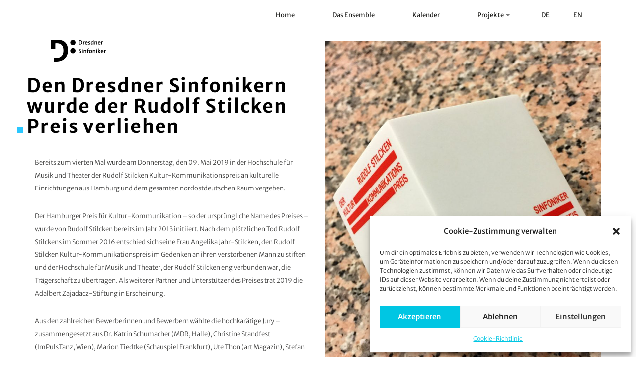

--- FILE ---
content_type: text/html; charset=UTF-8
request_url: https://dresdner-sinfoniker.de/rudolf-stilcken-preis/
body_size: 58977
content:
	<!DOCTYPE html>
        <!-- HTML5 -->
        <html lang="de-DE">
	<head>
	    <meta charset="UTF-8">
	    <meta name="viewport" content="width=device-width, initial-scale=1.0">
	    <meta name="description" content="Die Dresdner Sinfoniker sind ein Sinfonieorchester für zeitgenössische Musik. Das aus Mitgliedern verschiedener europäischer Orchester bestehende Ensemble arbeitet ausschließlich projektorientiert.">
		<meta name="google-site-verification" content="8nKx_jFzoOMJ3qeGrOf66T-0M1slG1Fj4hmuFHKTOGU" />
            
	    <title>Dresdner Sinfoniker | Rudolf Stilcken Preis </title>
           <link type="image/x-icon" href="https://dresdner-sinfoniker.de/wp-content/uploads/2021/03/favicon-orange.png" rel="Shortcut Icon">            
	    <link rel="stylesheet" type="text/css" media="all" href="https://dresdner-sinfoniker.de/wp-content/themes/parttheme/style.css" />
            <link rel="pingback" href="https://dresdner-sinfoniker.de/xmlrpc.php" />
    <!--        
    <link rel="apple-touch-icon-precomposed" sizes="144x144"
          href="https://dresdner-sinfoniker.de/wp-content/themes/parttheme/assets/ico/apple-touch-icon-144-precomposed.png">
    <link rel="apple-touch-icon-precomposed" sizes="114x114"
          href="https://dresdner-sinfoniker.de/wp-content/themes/parttheme/assets/ico/apple-touch-icon-114-precomposed.png">
    <link rel="apple-touch-icon-precomposed" sizes="72x72"
          href="https://dresdner-sinfoniker.de/wp-content/themes/parttheme/assets/ico/apple-touch-icon-72-precomposed.png">
    <link rel="apple-touch-icon-precomposed"
          href="https://dresdner-sinfoniker.de/wp-content/themes/parttheme/assets/ico/apple-touch-icon-57-precomposed.png">
    -->
    
    <link href='https://dresdner-sinfoniker.de/wp-json/bm/gfonts/google-font/css?family=Merriweather+Sans:300,700,400italic,700italic,400,300italic' rel='stylesheet' type='text/css'>
    <link rel="stylesheet" href="https://use.fontawesome.com/releases/v5.0.10/css/all.css" integrity="sha384-+d0P83n9kaQMCwj8F4RJB66tzIwOKmrdb46+porD/OvrJ+37WqIM7UoBtwHO6Nlg" crossorigin="anonymous">
    
    
    
         
    
	    		<script type='text/javascript' id='bm-font-blocker-js-extra'>
            /* <![CDATA[ */
            var bmFontBlocker = {"root":"https:\/\/dresdner-sinfoniker.de\/wp-json\/","replace_url":"dresdner-sinfoniker.de\/wp-json\/bm\/gfonts\/google-font","block_gfonts":true};
            /* ]]> */
		</script>
		<script type='text/javascript' src='https://dresdner-sinfoniker.de/wp-content/plugins/bm-gfonts/assets/js/font-blocker.js' id='bm-font-blocker-js'></script>
		<meta name='robots' content='max-image-preview:large' />
<link rel="alternate" hreflang="de" href="https://dresdner-sinfoniker.de/rudolf-stilcken-preis/" />
<link rel="alternate" hreflang="en" href="https://dresdner-sinfoniker.de/rudolf-stilcken-preis/?lang=en" />
<link rel="alternate" hreflang="x-default" href="https://dresdner-sinfoniker.de/rudolf-stilcken-preis/" />
<link rel="alternate" type="application/rss+xml" title="Dresdner Sinfoniker &raquo; Feed" href="https://dresdner-sinfoniker.de/feed/" />
<link rel="alternate" type="application/rss+xml" title="Dresdner Sinfoniker &raquo; Kommentar-Feed" href="https://dresdner-sinfoniker.de/comments/feed/" />
<script type="text/javascript">
window._wpemojiSettings = {"baseUrl":"https:\/\/s.w.org\/images\/core\/emoji\/14.0.0\/72x72\/","ext":".png","svgUrl":"https:\/\/s.w.org\/images\/core\/emoji\/14.0.0\/svg\/","svgExt":".svg","source":{"concatemoji":"https:\/\/dresdner-sinfoniker.de\/wp-includes\/js\/wp-emoji-release.min.js?ver=6.1.9"}};
/*! This file is auto-generated */
!function(e,a,t){var n,r,o,i=a.createElement("canvas"),p=i.getContext&&i.getContext("2d");function s(e,t){var a=String.fromCharCode,e=(p.clearRect(0,0,i.width,i.height),p.fillText(a.apply(this,e),0,0),i.toDataURL());return p.clearRect(0,0,i.width,i.height),p.fillText(a.apply(this,t),0,0),e===i.toDataURL()}function c(e){var t=a.createElement("script");t.src=e,t.defer=t.type="text/javascript",a.getElementsByTagName("head")[0].appendChild(t)}for(o=Array("flag","emoji"),t.supports={everything:!0,everythingExceptFlag:!0},r=0;r<o.length;r++)t.supports[o[r]]=function(e){if(p&&p.fillText)switch(p.textBaseline="top",p.font="600 32px Arial",e){case"flag":return s([127987,65039,8205,9895,65039],[127987,65039,8203,9895,65039])?!1:!s([55356,56826,55356,56819],[55356,56826,8203,55356,56819])&&!s([55356,57332,56128,56423,56128,56418,56128,56421,56128,56430,56128,56423,56128,56447],[55356,57332,8203,56128,56423,8203,56128,56418,8203,56128,56421,8203,56128,56430,8203,56128,56423,8203,56128,56447]);case"emoji":return!s([129777,127995,8205,129778,127999],[129777,127995,8203,129778,127999])}return!1}(o[r]),t.supports.everything=t.supports.everything&&t.supports[o[r]],"flag"!==o[r]&&(t.supports.everythingExceptFlag=t.supports.everythingExceptFlag&&t.supports[o[r]]);t.supports.everythingExceptFlag=t.supports.everythingExceptFlag&&!t.supports.flag,t.DOMReady=!1,t.readyCallback=function(){t.DOMReady=!0},t.supports.everything||(n=function(){t.readyCallback()},a.addEventListener?(a.addEventListener("DOMContentLoaded",n,!1),e.addEventListener("load",n,!1)):(e.attachEvent("onload",n),a.attachEvent("onreadystatechange",function(){"complete"===a.readyState&&t.readyCallback()})),(e=t.source||{}).concatemoji?c(e.concatemoji):e.wpemoji&&e.twemoji&&(c(e.twemoji),c(e.wpemoji)))}(window,document,window._wpemojiSettings);
</script>
<style type="text/css">
img.wp-smiley,
img.emoji {
	display: inline !important;
	border: none !important;
	box-shadow: none !important;
	height: 1em !important;
	width: 1em !important;
	margin: 0 0.07em !important;
	vertical-align: -0.1em !important;
	background: none !important;
	padding: 0 !important;
}
</style>
	<link rel='stylesheet' id='wpml-blocks-css' href='https://dresdner-sinfoniker.de/wp-content/plugins/sitepress-multilingual-cms/dist/css/blocks/styles.css?ver=4.6.0' type='text/css' media='all' />
<link rel='stylesheet' id='wpml-legacy-horizontal-list-0-css' href='//dresdner-sinfoniker.de/wp-content/plugins/sitepress-multilingual-cms/templates/language-switchers/legacy-list-horizontal/style.min.css?ver=1' type='text/css' media='all' />
<link rel='stylesheet' id='wpml-menu-item-0-css' href='//dresdner-sinfoniker.de/wp-content/plugins/sitepress-multilingual-cms/templates/language-switchers/menu-item/style.min.css?ver=1' type='text/css' media='all' />
<link rel='stylesheet' id='cmplz-general-css' href='https://dresdner-sinfoniker.de/wp-content/plugins/complianz-gdpr/assets/css/cookieblocker.min.css?ver=6.5.5' type='text/css' media='all' />
<link rel='stylesheet' id='bicbswp-style-css' href='https://dresdner-sinfoniker.de/wp-content/themes/parttheme/style.css?ver=6.1.9' type='text/css' media='all' />
<link rel='stylesheet' id='bicbswp-default-css' href='https://dresdner-sinfoniker.de/wp-content/themes/parttheme/style.css?ver=6.1.9' type='text/css' media='all' />
<link rel='stylesheet' id='formular-style-css' href='https://dresdner-sinfoniker.de/wp-content/themes/parttheme/includes/css/form.css?ver=6.1.9' type='text/css' media='all' />
<link rel='stylesheet' id='js_composer_front-css' href='//dresdner-sinfoniker.de/wp-content/uploads/js_composer/js_composer_front_custom.css?ver=6.10.0' type='text/css' media='all' />
<link rel='stylesheet' id='popup-maker-site-css' href='https://dresdner-sinfoniker.de/wp-content/plugins/popup-maker/assets/css/pum-site.min.css?ver=1.18.0' type='text/css' media='all' />
<style id='popup-maker-site-inline-css' type='text/css'>
/* Popup Theme 5186: Floating Bar - Soft Blue */
.pum-theme-5186, .pum-theme-floating-bar { background-color: rgba( 255, 255, 255, 0.00 ) } 
.pum-theme-5186 .pum-container, .pum-theme-floating-bar .pum-container { padding: 8px; border-radius: 0px; border: 1px none #000000; box-shadow: 1px 1px 3px 0px rgba( 2, 2, 2, 0.23 ); background-color: rgba( 238, 246, 252, 1.00 ) } 
.pum-theme-5186 .pum-title, .pum-theme-floating-bar .pum-title { color: #505050; text-align: left; text-shadow: 0px 0px 0px rgba( 2, 2, 2, 0.23 ); font-family: inherit; font-weight: 400; font-size: 32px; line-height: 36px } 
.pum-theme-5186 .pum-content, .pum-theme-floating-bar .pum-content { color: #505050; font-family: inherit; font-weight: 400 } 
.pum-theme-5186 .pum-content + .pum-close, .pum-theme-floating-bar .pum-content + .pum-close { position: absolute; height: 18px; width: 18px; left: auto; right: 5px; bottom: auto; top: 50%; padding: 0px; color: #505050; font-family: Sans-Serif; font-weight: 700; font-size: 15px; line-height: 18px; border: 1px solid #505050; border-radius: 15px; box-shadow: 0px 0px 0px 0px rgba( 2, 2, 2, 0.00 ); text-shadow: 0px 0px 0px rgba( 0, 0, 0, 0.00 ); background-color: rgba( 255, 255, 255, 0.00 ); transform: translate(0, -50%) } 

/* Popup Theme 5187: Content Only - For use with page builders or block editor */
.pum-theme-5187, .pum-theme-content-only { background-color: rgba( 0, 0, 0, 0.70 ) } 
.pum-theme-5187 .pum-container, .pum-theme-content-only .pum-container { padding: 0px; border-radius: 0px; border: 1px none #000000; box-shadow: 0px 0px 0px 0px rgba( 2, 2, 2, 0.00 ) } 
.pum-theme-5187 .pum-title, .pum-theme-content-only .pum-title { color: #000000; text-align: left; text-shadow: 0px 0px 0px rgba( 2, 2, 2, 0.23 ); font-family: inherit; font-weight: 400; font-size: 32px; line-height: 36px } 
.pum-theme-5187 .pum-content, .pum-theme-content-only .pum-content { color: #8c8c8c; font-family: inherit; font-weight: 400 } 
.pum-theme-5187 .pum-content + .pum-close, .pum-theme-content-only .pum-content + .pum-close { position: absolute; height: 18px; width: 18px; left: auto; right: 7px; bottom: auto; top: 7px; padding: 0px; color: #000000; font-family: inherit; font-weight: 700; font-size: 20px; line-height: 20px; border: 1px none #ffffff; border-radius: 15px; box-shadow: 0px 0px 0px 0px rgba( 2, 2, 2, 0.00 ); text-shadow: 0px 0px 0px rgba( 0, 0, 0, 0.00 ); background-color: rgba( 255, 255, 255, 0.00 ) } 

/* Popup Theme 4376: Light Box */
.pum-theme-4376, .pum-theme-lightbox { background-color: rgba( 0, 0, 0, 0.60 ) } 
.pum-theme-4376 .pum-container, .pum-theme-lightbox .pum-container { padding: 32px; border-radius: 0px; border: 8px none #000000; box-shadow: 0px 0px 30px 0px rgba( 2, 2, 2, 0.00 ); background-color: rgba( 61, 217, 255, 1.00 ) } 
.pum-theme-4376 .pum-title, .pum-theme-lightbox .pum-title { color: #000000; text-align: left; text-shadow: 0px 0px 0px rgba( 2, 2, 2, 0.23 ); font-family: inherit; font-weight: 100; font-size: 32px; line-height: 36px } 
.pum-theme-4376 .pum-content, .pum-theme-lightbox .pum-content { color: #000000; font-family: inherit; font-weight: 100 } 
.pum-theme-4376 .pum-content + .pum-close, .pum-theme-lightbox .pum-content + .pum-close { position: absolute; height: 26px; width: 26px; left: auto; right: 8px; bottom: auto; top: 8px; padding: 0px; color: #ffffff; font-family: Arial; font-weight: 100; font-size: 28px; line-height: 24px; border: 0px solid #ffffff; border-radius: 0px; box-shadow: 0px 0px 15px 1px rgba( 2, 2, 2, 0.00 ); text-shadow: 0px 0px 0px rgba( 0, 0, 0, 0.00 ); background-color: rgba( 61, 217, 255, 1.00 ) } 

/* Popup Theme 4375: Standard-Theme */
.pum-theme-4375, .pum-theme-standard-theme { background-color: rgba( 0, 0, 0, 0.60 ) } 
.pum-theme-4375 .pum-container, .pum-theme-standard-theme .pum-container { padding: 18px; border-radius: 0px; border: 1px none #000000; box-shadow: 0px 0px 30px 0px rgba( 2, 2, 2, 0.00 ); background-color: rgba( 61, 217, 255, 1.00 ) } 
.pum-theme-4375 .pum-title, .pum-theme-standard-theme .pum-title { color: #000000; text-align: left; text-shadow: 0px 0px 0px rgba( 2, 2, 2, 0.23 ); font-family: inherit; font-weight: 100; font-size: 32px; line-height: 36px } 
.pum-theme-4375 .pum-content, .pum-theme-standard-theme .pum-content { color: #000000; font-family: inherit; font-weight: 100 } 
.pum-theme-4375 .pum-content + .pum-close, .pum-theme-standard-theme .pum-content + .pum-close { position: absolute; height: 26px; width: 26px; left: auto; right: 8px; bottom: auto; top: 8px; padding: 0px; color: #ffffff; font-family: Arial; font-weight: 100; font-size: 28px; line-height: 24px; border: 0px solid #ffffff; border-radius: 0px; box-shadow: 0px 0px 15px 1px rgba( 2, 2, 2, 0.00 ); text-shadow: 0px 0px 0px rgba( 0, 0, 0, 0.00 ); background-color: rgba( 61, 217, 255, 1.00 ) } 

/* Popup Theme 4377: Enterprise Blue */
.pum-theme-4377, .pum-theme-enterprise-blue { background-color: rgba( 0, 0, 0, 0.70 ) } 
.pum-theme-4377 .pum-container, .pum-theme-enterprise-blue .pum-container { padding: 28px; border-radius: 5px; border: 1px none #000000; box-shadow: 0px 10px 25px 4px rgba( 2, 2, 2, 0.50 ); background-color: rgba( 255, 255, 255, 1.00 ) } 
.pum-theme-4377 .pum-title, .pum-theme-enterprise-blue .pum-title { color: #315b7c; text-align: left; text-shadow: 0px 0px 0px rgba( 2, 2, 2, 0.23 ); font-family: inherit; font-weight: 100; font-size: 34px; line-height: 36px } 
.pum-theme-4377 .pum-content, .pum-theme-enterprise-blue .pum-content { color: #2d2d2d; font-family: inherit; font-weight: 100 } 
.pum-theme-4377 .pum-content + .pum-close, .pum-theme-enterprise-blue .pum-content + .pum-close { position: absolute; height: 28px; width: 28px; left: auto; right: 8px; bottom: auto; top: 8px; padding: 4px; color: #ffffff; font-family: Times New Roman; font-weight: 100; font-size: 20px; line-height: 20px; border: 1px none #ffffff; border-radius: 42px; box-shadow: 0px 0px 0px 0px rgba( 2, 2, 2, 0.23 ); text-shadow: 0px 0px 0px rgba( 0, 0, 0, 0.23 ); background-color: rgba( 49, 91, 124, 1.00 ) } 

/* Popup Theme 4378: Hallo Box */
.pum-theme-4378, .pum-theme-hello-box { background-color: rgba( 0, 0, 0, 0.75 ) } 
.pum-theme-4378 .pum-container, .pum-theme-hello-box .pum-container { padding: 30px; border-radius: 80px; border: 14px solid #81d742; box-shadow: 0px 0px 0px 0px rgba( 2, 2, 2, 0.00 ); background-color: rgba( 255, 255, 255, 1.00 ) } 
.pum-theme-4378 .pum-title, .pum-theme-hello-box .pum-title { color: #2d2d2d; text-align: left; text-shadow: 0px 0px 0px rgba( 2, 2, 2, 0.23 ); font-family: Montserrat; font-weight: 100; font-size: 32px; line-height: 36px } 
.pum-theme-4378 .pum-content, .pum-theme-hello-box .pum-content { color: #2d2d2d; font-family: inherit; font-weight: 100 } 
.pum-theme-4378 .pum-content + .pum-close, .pum-theme-hello-box .pum-content + .pum-close { position: absolute; height: auto; width: auto; left: auto; right: -30px; bottom: auto; top: -30px; padding: 0px; color: #2d2d2d; font-family: Times New Roman; font-weight: 100; font-size: 32px; line-height: 28px; border: 1px none #ffffff; border-radius: 28px; box-shadow: 0px 0px 0px 0px rgba( 2, 2, 2, 0.23 ); text-shadow: 0px 0px 0px rgba( 0, 0, 0, 0.23 ); background-color: rgba( 255, 255, 255, 1.00 ) } 

/* Popup Theme 4379: Spitzenposition */
.pum-theme-4379, .pum-theme-cutting-edge { background-color: rgba( 0, 0, 0, 0.50 ) } 
.pum-theme-4379 .pum-container, .pum-theme-cutting-edge .pum-container { padding: 18px; border-radius: 0px; border: 1px none #000000; box-shadow: 0px 10px 25px 0px rgba( 2, 2, 2, 0.50 ); background-color: rgba( 30, 115, 190, 1.00 ) } 
.pum-theme-4379 .pum-title, .pum-theme-cutting-edge .pum-title { color: #ffffff; text-align: left; text-shadow: 0px 0px 0px rgba( 2, 2, 2, 0.23 ); font-family: Sans-Serif; font-weight: 100; font-size: 26px; line-height: 28px } 
.pum-theme-4379 .pum-content, .pum-theme-cutting-edge .pum-content { color: #ffffff; font-family: inherit; font-weight: 100 } 
.pum-theme-4379 .pum-content + .pum-close, .pum-theme-cutting-edge .pum-content + .pum-close { position: absolute; height: 24px; width: 24px; left: auto; right: 0px; bottom: auto; top: 0px; padding: 0px; color: #1e73be; font-family: Times New Roman; font-weight: 100; font-size: 32px; line-height: 24px; border: 1px none #ffffff; border-radius: 0px; box-shadow: -1px 1px 1px 0px rgba( 2, 2, 2, 0.10 ); text-shadow: -1px 1px 1px rgba( 0, 0, 0, 0.10 ); background-color: rgba( 238, 238, 34, 1.00 ) } 

/* Popup Theme 4380: Rahmen */
.pum-theme-4380, .pum-theme-framed-border { background-color: rgba( 255, 255, 255, 0.50 ) } 
.pum-theme-4380 .pum-container, .pum-theme-framed-border .pum-container { padding: 18px; border-radius: 0px; border: 20px outset #dd3333; box-shadow: 1px 1px 3px 0px rgba( 2, 2, 2, 0.97 ) inset; background-color: rgba( 255, 251, 239, 1.00 ) } 
.pum-theme-4380 .pum-title, .pum-theme-framed-border .pum-title { color: #000000; text-align: left; text-shadow: 0px 0px 0px rgba( 2, 2, 2, 0.23 ); font-family: inherit; font-weight: 100; font-size: 32px; line-height: 36px } 
.pum-theme-4380 .pum-content, .pum-theme-framed-border .pum-content { color: #2d2d2d; font-family: inherit; font-weight: 100 } 
.pum-theme-4380 .pum-content + .pum-close, .pum-theme-framed-border .pum-content + .pum-close { position: absolute; height: 20px; width: 20px; left: auto; right: -20px; bottom: auto; top: -20px; padding: 0px; color: #ffffff; font-family: Tahoma; font-weight: 700; font-size: 16px; line-height: 18px; border: 1px none #ffffff; border-radius: 0px; box-shadow: 0px 0px 0px 0px rgba( 2, 2, 2, 0.23 ); text-shadow: 0px 0px 0px rgba( 0, 0, 0, 0.23 ); background-color: rgba( 0, 0, 0, 0.55 ) } 

#pum-4381 {z-index: 1999999999}

</style>
<script type='text/javascript' src='https://dresdner-sinfoniker.de/wp-includes/js/jquery/jquery.min.js?ver=3.6.1' id='jquery-core-js'></script>
<script type='text/javascript' src='https://dresdner-sinfoniker.de/wp-includes/js/jquery/jquery-migrate.min.js?ver=3.3.2' id='jquery-migrate-js'></script>
<link rel="https://api.w.org/" href="https://dresdner-sinfoniker.de/wp-json/" /><link rel="alternate" type="application/json" href="https://dresdner-sinfoniker.de/wp-json/wp/v2/pages/3630" /><link rel="EditURI" type="application/rsd+xml" title="RSD" href="https://dresdner-sinfoniker.de/xmlrpc.php?rsd" />
<link rel="wlwmanifest" type="application/wlwmanifest+xml" href="https://dresdner-sinfoniker.de/wp-includes/wlwmanifest.xml" />
<meta name="generator" content="WordPress 6.1.9" />
<link rel="canonical" href="https://dresdner-sinfoniker.de/rudolf-stilcken-preis/" />
<link rel='shortlink' href='https://dresdner-sinfoniker.de/?p=3630' />
<link rel="alternate" type="application/json+oembed" href="https://dresdner-sinfoniker.de/wp-json/oembed/1.0/embed?url=https%3A%2F%2Fdresdner-sinfoniker.de%2Frudolf-stilcken-preis%2F" />
<link rel="alternate" type="text/xml+oembed" href="https://dresdner-sinfoniker.de/wp-json/oembed/1.0/embed?url=https%3A%2F%2Fdresdner-sinfoniker.de%2Frudolf-stilcken-preis%2F&#038;format=xml" />
<meta name="generator" content="WPML ver:4.6.0 stt:1,3,2;" />
<style type="text/css">.directmail_sf { display: block; } .directmail_sf table, .directmail_sf table td { border: none !important; } .directmail_sf td input[type=text], .directmail_sf td input[type=email] { width: 100%; box-sizing: border-box; }</style><script type="text/javascript">
(function(){
	var target = document;
	var attacher = target.addEventListener;
	var eventName = "load";
	
	if ( !attacher ) {
		target = window;
		attacher = target.attachEvent;
		eventName = "onload";
	}
	
	if ( attacher ) {
		attacher.call( target, eventName, function() {
			var input = document.createElement("input");

			if ( !( "placeholder" in input ) && document.querySelectorAll ) {
				var needLabels = document.querySelectorAll(".directmail_sf input[data-label]");

				for ( var i = 0; i < needLabels.length; i++ ) {
					var item = needLabels.item(i);
					var label = document.createElement("label");

					label.setAttribute( "for", item.getAttribute("id") );
					label.innerText = item.getAttribute("data-label");
					item.parentNode.insertBefore( label, item );
					item.parentNode.insertBefore( document.createElement("br"), item );
				}
			}
		}, false );
	}
})();
</script>	<style>.cmplz-hidden{display:none!important;}</style><style type="text/css">.recentcomments a{display:inline !important;padding:0 !important;margin:0 !important;}</style><meta name="generator" content="Powered by WPBakery Page Builder - drag and drop page builder for WordPress."/>
		<style type="text/css" id="wp-custom-css">
			.post-password-form {
	margin-top:150px;
}		</style>
		<style type="text/css" data-type="vc_shortcodes-custom-css">.vc_custom_1531323008626{padding-top: 40px !important;padding-bottom: 20px !important;}.vc_custom_1570804788637{padding-bottom: 40px !important;}.vc_custom_1570804816365{padding-top: 20px !important;}</style><noscript><style> .wpb_animate_when_almost_visible { opacity: 1; }</style></noscript>	</head>
	<body data-rsssl=1 data-cmplz=1 class="page-template-default page page-id-3630 wpb-js-composer js-comp-ver-6.10.0 vc_responsive">

   <header>

       <!-- Menu -->
       <div id="top-main-menu" role="navigation" >
           
		      <nav class="navbar navbar-default">
		        <!-- Brand and toggle get grouped for better mobile display -->
		     	<div class="container">
		     		<div class="header-logo">
													<a class="navbar-brand"  href='https://dresdner-sinfoniker.de/' title='Dresdner Sinfoniker' rel='home'>
								<img src='https://dresdner-sinfoniker.de/wp-content/themes/parttheme/images/header-logo-v2.png' alt='Dresdner Sinfoniker'>
							</a>
								
						
					</div><!-- /header-logo -->
			            <div class="navbar-header">
			                <button type="button" class="navbar-toggle" data-toggle="collapse" data-target=".navbar-ex1-collapse">
			                    <span class="sr-only">Toggle navigation</span>
			                    <span class="icon-bar"></span>
			                    <span class="icon-bar"></span>
			                    <span class="icon-bar"></span>
			                </button>
			
			              
			            </div>
			
			            <!-- Collect the nav links, forms, and other content for toggling -->
			            <div class="collapse navbar-collapse navbar-ex1-collapse pull-right">
			                <ul id="menu-main-navigation" class="nav navbar-nav"><li id="menu-item-1654" class="menu-item menu-item-type-post_type menu-item-object-page menu-item-home menu-item-1654"><a title="Home" href="https://dresdner-sinfoniker.de/">Home</a></li>
<li id="menu-item-1660" class="menu-item menu-item-type-post_type menu-item-object-page menu-item-1660"><a title="Das Ensemble" href="https://dresdner-sinfoniker.de/das-ensemble/">Das Ensemble</a></li>
<li id="menu-item-1656" class="menu-item menu-item-type-post_type menu-item-object-page menu-item-1656"><a title="Kalender" href="https://dresdner-sinfoniker.de/kalender/">Kalender</a></li>
<li id="menu-item-1659" class="menu-item menu-item-type-custom menu-item-object-custom menu-item-has-children menu-item-1659 dropdown"><a title="Projekte" href="#" data-toggle="dropdown" class="dropdown-toggle">Projekte <span class="caret"></span></a>
<ul role="menu" class=" dropdown-menu">
	<li id="menu-item-8583" class="menu-item menu-item-type-post_type menu-item-object-page menu-item-8583"><a title="Drüben (West)" href="https://dresdner-sinfoniker.de/drueben-hof/">Drüben (West)</a></li>
	<li id="menu-item-8399" class="menu-item menu-item-type-post_type menu-item-object-page menu-item-8399"><a title="Sound of the Universe" href="https://dresdner-sinfoniker.de/sound-of-the-universe/">Sound of the Universe</a></li>
	<li id="menu-item-8400" class="menu-item menu-item-type-post_type menu-item-object-page menu-item-8400"><a title="Orchesterwald" href="https://dresdner-sinfoniker.de/orchesterwald/">Orchesterwald</a></li>
	<li id="menu-item-8015" class="menu-item menu-item-type-post_type menu-item-object-page menu-item-8015"><a title="ROBOTERSINFONIE" href="https://dresdner-sinfoniker.de/robotersinfonie/">ROBOTERSINFONIE</a></li>
	<li id="menu-item-7929" class="menu-item menu-item-type-post_type menu-item-object-page menu-item-7929"><a title="Europasinfonie" href="https://dresdner-sinfoniker.de/europasinfonie/">Europasinfonie</a></li>
	<li id="menu-item-7766" class="menu-item menu-item-type-post_type menu-item-object-page menu-item-7766"><a title="Zarqa Al Yamama" href="https://dresdner-sinfoniker.de/zarqa-al-yamama/">Zarqa Al Yamama</a></li>
	<li id="menu-item-7519" class="menu-item menu-item-type-post_type menu-item-object-page menu-item-7519"><a title="Long Distance Call" href="https://dresdner-sinfoniker.de/long-distance-call/">Long Distance Call</a></li>
	<li id="menu-item-7276" class="menu-item menu-item-type-post_type menu-item-object-page menu-item-7276"><a title="Himmel über Elefsina" href="https://dresdner-sinfoniker.de/sky-above-elefsina/">Himmel über Elefsina</a></li>
	<li id="menu-item-7177" class="menu-item menu-item-type-post_type menu-item-object-page menu-item-7177"><a title="Weiße Rose" href="https://dresdner-sinfoniker.de/weisse-rose/">Weiße Rose</a></li>
	<li id="menu-item-6981" class="menu-item menu-item-type-post_type menu-item-object-page menu-item-6981"><a title="Drüben (Ost)" href="https://dresdner-sinfoniker.de/drueben/">Drüben (Ost)</a></li>
	<li id="menu-item-6715" class="menu-item menu-item-type-post_type menu-item-object-page menu-item-6715"><a title="Elbkarawane" href="https://dresdner-sinfoniker.de/elbkarawane/">Elbkarawane</a></li>
	<li id="menu-item-6559" class="menu-item menu-item-type-post_type menu-item-object-page menu-item-6559"><a title="Himmel über Hamburg" href="https://dresdner-sinfoniker.de/himmel-ueber-hamburg/">Himmel über Hamburg</a></li>
	<li id="menu-item-5248" class="menu-item menu-item-type-post_type menu-item-object-page menu-item-5248"><a title="Endless Pleasures" href="https://dresdner-sinfoniker.de/endless-pleasures/">Endless Pleasures</a></li>
	<li id="menu-item-4742" class="menu-item menu-item-type-post_type menu-item-object-page menu-item-4742"><a title="Himmel über Prohlis" href="https://dresdner-sinfoniker.de/himmel-ueber-prohlis/">Himmel über Prohlis</a></li>
	<li id="menu-item-3810" class="menu-item menu-item-type-post_type menu-item-object-page menu-item-3810"><a title="Wie Dada nach Dresden kam" href="https://dresdner-sinfoniker.de/wie-dada-nach-dresden-kam/">Wie Dada nach Dresden kam</a></li>
	<li id="menu-item-3584" class="menu-item menu-item-type-post_type menu-item-object-page menu-item-3584"><a title="Neue Meister" href="https://dresdner-sinfoniker.de/neue-meister/">Neue Meister</a></li>
	<li id="menu-item-3140" class="menu-item menu-item-type-post_type menu-item-object-page menu-item-3140"><a title="20 Jahre Dresdner Sinfoniker" href="https://dresdner-sinfoniker.de/20-jahre-ds/">20 Jahre Dresdner Sinfoniker</a></li>
	<li id="menu-item-2259" class="menu-item menu-item-type-post_type menu-item-object-page menu-item-2259"><a title="Oktober" href="https://dresdner-sinfoniker.de/oktober/">Oktober</a></li>
	<li id="menu-item-1735" class="menu-item menu-item-type-post_type menu-item-object-page menu-item-1735"><a title="Tear Down This Wall" href="https://dresdner-sinfoniker.de/teardownthiswall/">Tear Down This Wall</a></li>
	<li id="menu-item-1655" class="menu-item menu-item-type-post_type menu-item-object-page menu-item-1655"><a title="I Exist – Nach Rajasthan" href="https://dresdner-sinfoniker.de/rajasthan/">I Exist – Nach Rajasthan</a></li>
	<li id="menu-item-1651" class="menu-item menu-item-type-post_type menu-item-object-page menu-item-1651"><a title="[aghet] [ağıt]" href="https://dresdner-sinfoniker.de/aghet/">[aghet] [ağıt]</a></li>
	<li id="menu-item-1652" class="menu-item menu-item-type-post_type menu-item-object-page menu-item-1652"><a title="Barfuss durch Hiroshima" href="https://dresdner-sinfoniker.de/barfussdurchhiroshima/">Barfuss durch Hiroshima</a></li>
	<li id="menu-item-3611" class="menu-item menu-item-type-post_type menu-item-object-page menu-item-3611"><a title="Dede Korkut" href="https://dresdner-sinfoniker.de/dedekorkut/">Dede Korkut</a></li>
	<li id="menu-item-1661" class="menu-item menu-item-type-post_type menu-item-object-page menu-item-1661"><a title="Symphony for Palestine" href="https://dresdner-sinfoniker.de/symphonyforpalestine/">Symphony for Palestine</a></li>
	<li id="menu-item-3660" class="menu-item menu-item-type-post_type menu-item-object-page menu-item-3660"><a title="Codex Dresdensis" href="https://dresdner-sinfoniker.de/codex-dresdensis/">Codex Dresdensis</a></li>
	<li id="menu-item-2667" class="menu-item menu-item-type-post_type menu-item-object-page menu-item-2667"><a title="Hasretim" href="https://dresdner-sinfoniker.de/hasretim/">Hasretim</a></li>
	<li id="menu-item-2799" class="menu-item menu-item-type-post_type menu-item-object-page menu-item-2799"><a title="Das Ferndirigat" href="https://dresdner-sinfoniker.de/ferndirigat/">Das Ferndirigat</a></li>
	<li id="menu-item-3823" class="menu-item menu-item-type-post_type menu-item-object-page menu-item-3823"><a title="Hochhaussinfonie" href="https://dresdner-sinfoniker.de/hochhaussinfonie/">Hochhaussinfonie</a></li>
	<li id="menu-item-4541" class="menu-item menu-item-type-post_type menu-item-object-page menu-item-4541"><a title="Mein Herz brennt" href="https://dresdner-sinfoniker.de/mein-herz-brennt/">Mein Herz brennt</a></li>
</ul>
</li>
<li id="menu-item-wpml-ls-2-de" class="menu-item wpml-ls-slot-2 wpml-ls-item wpml-ls-item-de wpml-ls-current-language wpml-ls-menu-item wpml-ls-first-item menu-item-type-wpml_ls_menu_item menu-item-object-wpml_ls_menu_item menu-item-wpml-ls-2-de"><a title="
&lt;span class=&quot;wpml-ls-native&quot; lang=&quot;de&quot;&gt;DE&lt;/span&gt;" href="https://dresdner-sinfoniker.de/rudolf-stilcken-preis/"><span class="glyphicon DE"></span>&nbsp;<span class="wpml-ls-native" lang="de">DE</span></a></li>
<li id="menu-item-wpml-ls-2-en" class="menu-item wpml-ls-slot-2 wpml-ls-item wpml-ls-item-en wpml-ls-menu-item wpml-ls-last-item menu-item-type-wpml_ls_menu_item menu-item-object-wpml_ls_menu_item menu-item-wpml-ls-2-en"><a title="
&lt;span class=&quot;wpml-ls-native&quot; lang=&quot;en&quot;&gt;EN&lt;/span&gt;" href="https://dresdner-sinfoniker.de/rudolf-stilcken-preis/?lang=en"><span class="glyphicon EN"></span>&nbsp;<span class="wpml-ls-native" lang="en">EN</span></a></li>
</ul>			            </div><!-- /.navbar-collapse -->
		            </div><!-- /.container -->
		          </nav>        		
			</div>
  </header>
           
    <!-- End Header. Begin Template Content -->


<div class="container-wrap">
	 
   <div class="container main">

    
     <div class="row main-content">
         
                <div class="col-lg-12 col-md-12 col-sm-12 col-12">
                    
                    <div class="content main">

                        <article class="post" id="post-3630">

                            <section class="wpb-content-wrapper"><div class="vc_row wpb_row vc_row-fluid"><div class="wpb_column vc_column_container vc_col-sm-6"><div class="vc_column-inner"><div class="wpb_wrapper"><div class="vc_empty_space"   style="height: 90px"><span class="vc_empty_space_inner"></span></div>
	<div  class="wpb_single_image wpb_content_element vc_align_left  wpb_animate_when_almost_visible wpb_right-to-left right-to-left vc_custom_1531323008626  btn-back hide">
		
		<figure class="wpb_wrapper vc_figure">
			<a href="javascript:history.back()" target="_self" class="vc_single_image-wrapper   vc_box_border_grey"><img width="72" height="73" src="https://dresdner-sinfoniker.de/wp-content/uploads/2016/01/icon-back.png" class="vc_single_image-img attachment-full" alt="" decoding="async" loading="lazy" title="icon-back" /></a>
		</figure>
	</div>
<div class="vc_row wpb_row vc_inner vc_row-fluid"><div class="wpb_column vc_column_container vc_col-sm-12"><div class="vc_column-inner"><div class="wpb_wrapper">
	<div class="wpb_text_column wpb_content_element  relative" >
		<div class="wpb_wrapper">
			<h2>Den Dresdner Sinfonikern wurde der Rudolf Stilcken Preis verliehen</h2>

		</div>
	</div>

	<div class="wpb_text_column wpb_content_element " >
		<div class="wpb_wrapper">
			<div class="page" title="Page 1">
<div class="layoutArea">
<div class="column">
<p>Bereits zum vierten Mal wurde am Donnerstag, den 09. Mai 2019 in der Hochschule für Musik und Theater der Rudolf Stilcken Kultur-Kommunikationspreis an kulturelle Einrichtungen aus Hamburg und dem gesamten nordostdeutschen Raum vergeben.</p>
<p>Der Hamburger Preis für Kultur-Kommunikation – so der ursprüngliche Name des Preises – wurde von Rudolf Stilcken bereits im Jahr 2013 initiiert. Nach dem plötzlichen Tod Rudolf Stilckens im Sommer 2016 entschied sich seine Frau Angelika Jahr-Stilcken, den Rudolf Stilcken Kultur-Kommunikationspreis im Gedenken an ihren verstorbenen Mann zu stiften und der Hochschule für Musik und Theater, der Rudolf Stilcken eng verbunden war, die Trägerschaft zu übertragen. Als weiterer Partner und Unterstützer des Preises trat 2019 die Adalbert Zajadacz-Stiftung in Erscheinung.</p>
<p>Aus den zahlreichen Bewerberinnen und Bewerbern wählte die hochkarätige Jury – zusammengesetzt aus Dr. Katrin Schumacher (MDR, Halle), Christine Standfest (ImPulsTanz, Wien), Marion Tiedtke (Schauspiel Frankfurt), Ute Thon (art Magazin), Stefan Haslbeck (Stadtmuseum, München) und Prof. Reinhard Flender (HfMT, Hamburg) – drei überzeugende Projekte aus:</p>
<p>So wurde der dritte Preis den Dresdner Sinfonikern verliehen, die sich seit vielen Jahren mit verschiedenen, auch politisch engagierten und internationalen Projekten dafür einsetzen, Musik als verbindendes Element den Menschen nahe zu bringen und mit musikalischen Mitteln Brücken zu bauen.</p>
<p>Den zweiten Preis erhielt das Berliner Peng! Kollektiv, denen mit ihren aufrüttelnden, hochprofessionellen und durchaus streitbaren Aktionen eine Gratwanderung zwischen Performance, Aktivismus und Kunst im öffentlichen Raum gelingt.</p>
<p>Der erste Preis wurde dem Hamburger Kampnagel verliehen, der sich unter Amelie Deuflhards künstlerischer Leitung als Veranstaltungsort, kulturelles Zentrum und international bedeutender Standort für u.a. Kunst, Musik, Performance und Tanz etabliert hat und sowohl in seiner unmittelbaren Nachbarschaft, wie auch in Hamburg und über dessen Grenzen hinaus große Strahlkraft entwickelt hat.</p>
<p>Die Preisverleihung fand im Forum der Hochschule für Musik und Theater statt, im Anschluss an die kurzweilige Verleihung ließen die Gäste, die Preisträgerinnen und Preisträger sowie die Jury den Abend noch gut gelaunt bei einem Empfang ausklingen. Unter den Gästen befanden sich Angelika Jahr-Stilcken, der Vorstand der Adalbert Zajadacz-Stiftung, Prof. Andreas Köster und Hans-Jürgen Vallentin, der Präsident der Hochschule für Musik und Theater, Prof. Elmar Lampson, sowie zahlreiche Gäste aus der Kultur-, Wirtschafts- und Medienwelt.</p>
</div>
</div>
</div>

		</div>
	</div>
</div></div></div></div>
	<div  class="wpb_single_image wpb_content_element vc_align_left  vc_custom_1570804788637  btn-back">
		
		<figure class="wpb_wrapper vc_figure">
			<a href="javascript:history.back()" target="_self" class="vc_single_image-wrapper   vc_box_border_grey"><img width="72" height="73" src="https://dresdner-sinfoniker.de/wp-content/uploads/2016/01/icon-back.png" class="vc_single_image-img attachment-full" alt="" decoding="async" loading="lazy" title="icon-back" /></a>
		</figure>
	</div>
</div></div></div><div class="wpb_column vc_column_container vc_col-sm-6"><div class="vc_column-inner"><div class="wpb_wrapper">
	<div  class="wpb_single_image wpb_content_element vc_align_right  vc_custom_1570804816365">
		
		<figure class="wpb_wrapper vc_figure">
			<div class="vc_single_image-wrapper   vc_box_border_grey"><img width="770" height="1008" src="https://dresdner-sinfoniker.de/wp-content/uploads/2019/05/bild-unterseite-rudolf-stilcken-preis-782x1024.jpg" class="vc_single_image-img attachment-large" alt="" decoding="async" loading="lazy" title="bild-unterseite-rudolf-stilcken-preis" srcset="https://dresdner-sinfoniker.de/wp-content/uploads/2019/05/bild-unterseite-rudolf-stilcken-preis-782x1024.jpg 782w, https://dresdner-sinfoniker.de/wp-content/uploads/2019/05/bild-unterseite-rudolf-stilcken-preis-229x300.jpg 229w, https://dresdner-sinfoniker.de/wp-content/uploads/2019/05/bild-unterseite-rudolf-stilcken-preis-768x1006.jpg 768w, https://dresdner-sinfoniker.de/wp-content/uploads/2019/05/bild-unterseite-rudolf-stilcken-preis-500x655.jpg 500w, https://dresdner-sinfoniker.de/wp-content/uploads/2019/05/bild-unterseite-rudolf-stilcken-preis.jpg 800w" sizes="(max-width: 770px) 100vw, 770px" /></div>
		</figure>
	</div>

	<div class="wpb_text_column wpb_content_element " >
		<div class="wpb_wrapper">
			<p><em>© Foto auf der Startseite: Dominik Odenkirchen</em></p>

		</div>
	</div>
</div></div></div></div></section>
                        </article>

                    </div> <!-- /.content -->
                    
                </div> <!-- /.col -->
           

                       
       
    
     </div> <!--/.row -->
        
        
    </div><!-- /.container -->
</div><!-- /.container-wrap -->
    
    
    
    
<div class="subscription">
  <div class="container">
    <div class="row">
      <div class="col-xs-1 col-sm-12"></div>
      <div class="col-xs-10 col-sm-4 col-sm-offset-4">
        <aside><div id="directmail_sg-3" class="widget widget_directmail_sg"><h5>Hier für unseren Newsletter anmelden</h5><form class='directmail_sf' method='post' action='https://dm-mailinglist.com/subscribe' accept-charset='UTF-8' target='_blank'>
<input type='hidden' name='form_id' value='e2f9b909'>
<input type='email' name='email' style='display: none'>
<table border=0 cellpadding=0 cellspacing=0 width=100%><tr><td><input type='email' name='subscriber_email' data-label='E-Mail:' id='dmsf_email_e2f9b909' placeholder='E-Mail'></td></tr>
<tr><td><input type='submit' value='Anmelden'></td></tr>
</table></form></div></aside>      </div>
    </div>
  </div>
</div>

<footer>
            <!--  <div class="footer-divider"></div>-->
          
            <div class="container">                
                <div class="row">
                	<div class="col-md-12">
                		
 
     
            <div class="footer-col-1">
                <aside><div id="custom_html-2" class="widget_text widget widget_custom_html"><div class="textwidget custom-html-widget"><div class="social-btn">
    
    <a class="social-link" target="_blank" href="https://www.facebook.com/dresdnersinfoniker/" rel="noopener"><i class="fab fa-facebook-f"></i></a>

    <a class="social-link" target="_blank" href="https://soundcloud.com/dresdnersinfoniker/" rel="noopener"><i class="fab fa-soundcloud"></i></a>

    <a class="social-link" target="_blank" href="https://vimeo.com/dresdnersinfoniker" rel="noopener"><i class="fab fa-vimeo"></i></a>

    <a class="social-link" target="_blank" href="https://www.youtube.com/channel/UCm8mJR5xaQ5Qy8SeBFdnuzA" rel="noopener"><i class="fab fa-youtube"></i></a>

    <a class="social-link" target="_blank" href="https://www.instagram.com/dresdnersinfoniker/" rel="noopener"><i class="fab fa-instagram"></i></a>
	
	  <a class="social-link" target="_blank" href="https://dm-mailinglist.com/subscribe?f=e2f9b909" rel="noopener"><i class="fa fa-envelope" aria-hidden="true"></i></a>


</div></div></div></aside>            </div>


                    		<div class="footer-col-2">
                            <ul id="menu-footer-navigation" class="footer-menu"><li id="menu-item-607" class="menu-item menu-item-type-post_type menu-item-object-page menu-item-607"><a title="Impressum" href="https://dresdner-sinfoniker.de/impressum/">Impressum</a></li>
<li id="menu-item-2885" class="menu-item menu-item-type-post_type menu-item-object-page menu-item-2885"><a title="Datenschutz" href="https://dresdner-sinfoniker.de/datenschutz/">Datenschutz</a></li>
<li id="menu-item-7548" class="menu-item menu-item-type-post_type menu-item-object-page menu-item-7548"><a title="Cookie-Richtlinie" href="https://dresdner-sinfoniker.de/cookie-richtlinie-eu/">Cookie-Richtlinie</a></li>
<li id="menu-item-7649" class="menu-item menu-item-type-post_type menu-item-object-page menu-item-7649"><a title="Presse" href="https://dresdner-sinfoniker.de/presse/">Presse</a></li>
<li id="menu-item-1619" class="menu-item menu-item-type-post_type menu-item-object-page menu-item-1619"><a title="Kontakt" href="https://dresdner-sinfoniker.de/kontakt/">Kontakt</a></li>
</ul>
                        </div>
                	</div>
                </div>
            </div>

</footer>



<script src="https://code.jquery.com/jquery-latest.min.js"></script>


<!-- Consent Management powered by Complianz | GDPR/CCPA Cookie Consent https://wordpress.org/plugins/complianz-gdpr -->
<div id="cmplz-cookiebanner-container"><div class="cmplz-cookiebanner cmplz-hidden banner-1 optin cmplz-bottom-right cmplz-categories-type-view-preferences" aria-modal="true" data-nosnippet="true" role="dialog" aria-live="polite" aria-labelledby="cmplz-header-1-optin" aria-describedby="cmplz-message-1-optin">
	<div class="cmplz-header">
		<div class="cmplz-logo"></div>
		<div class="cmplz-title" id="cmplz-header-1-optin">Cookie-Zustimmung verwalten</div>
		<div class="cmplz-close" tabindex="0" role="button" aria-label="close-dialog">
			<svg aria-hidden="true" focusable="false" data-prefix="fas" data-icon="times" class="svg-inline--fa fa-times fa-w-11" role="img" xmlns="http://www.w3.org/2000/svg" viewBox="0 0 352 512"><path fill="currentColor" d="M242.72 256l100.07-100.07c12.28-12.28 12.28-32.19 0-44.48l-22.24-22.24c-12.28-12.28-32.19-12.28-44.48 0L176 189.28 75.93 89.21c-12.28-12.28-32.19-12.28-44.48 0L9.21 111.45c-12.28 12.28-12.28 32.19 0 44.48L109.28 256 9.21 356.07c-12.28 12.28-12.28 32.19 0 44.48l22.24 22.24c12.28 12.28 32.2 12.28 44.48 0L176 322.72l100.07 100.07c12.28 12.28 32.2 12.28 44.48 0l22.24-22.24c12.28-12.28 12.28-32.19 0-44.48L242.72 256z"></path></svg>
		</div>
	</div>

	<div class="cmplz-divider cmplz-divider-header"></div>
	<div class="cmplz-body">
		<div class="cmplz-message" id="cmplz-message-1-optin">Um dir ein optimales Erlebnis zu bieten, verwenden wir Technologien wie Cookies, um Geräteinformationen zu speichern und/oder darauf zuzugreifen. Wenn du diesen Technologien zustimmst, können wir Daten wie das Surfverhalten oder eindeutige IDs auf dieser Website verarbeiten. Wenn du deine Zustimmung nicht erteilst oder zurückziehst, können bestimmte Merkmale und Funktionen beeinträchtigt werden.</div>
		<!-- categories start -->
		<div class="cmplz-categories">
			<details class="cmplz-category cmplz-functional" >
				<summary>
						<span class="cmplz-category-header">
							<span class="cmplz-category-title">Funktional</span>
							<span class='cmplz-always-active'>
								<span class="cmplz-banner-checkbox">
									<input type="checkbox"
										   id="cmplz-functional-optin"
										   data-category="cmplz_functional"
										   class="cmplz-consent-checkbox cmplz-functional"
										   size="40"
										   value="1"/>
									<label class="cmplz-label" for="cmplz-functional-optin" tabindex="0"><span class="screen-reader-text">Funktional</span></label>
								</span>
								Immer aktiv							</span>
							<span class="cmplz-icon cmplz-open">
								<svg xmlns="http://www.w3.org/2000/svg" viewBox="0 0 448 512"  height="18" ><path d="M224 416c-8.188 0-16.38-3.125-22.62-9.375l-192-192c-12.5-12.5-12.5-32.75 0-45.25s32.75-12.5 45.25 0L224 338.8l169.4-169.4c12.5-12.5 32.75-12.5 45.25 0s12.5 32.75 0 45.25l-192 192C240.4 412.9 232.2 416 224 416z"/></svg>
							</span>
						</span>
				</summary>
				<div class="cmplz-description">
					<span class="cmplz-description-functional">Die technische Speicherung oder der Zugang ist unbedingt erforderlich für den rechtmäßigen Zweck, die Nutzung eines bestimmten Dienstes zu ermöglichen, der vom Teilnehmer oder Nutzer ausdrücklich gewünscht wird, oder für den alleinigen Zweck, die Übertragung einer Nachricht über ein elektronisches Kommunikationsnetz durchzuführen.</span>
				</div>
			</details>

			<details class="cmplz-category cmplz-preferences" >
				<summary>
						<span class="cmplz-category-header">
							<span class="cmplz-category-title">Vorlieben</span>
							<span class="cmplz-banner-checkbox">
								<input type="checkbox"
									   id="cmplz-preferences-optin"
									   data-category="cmplz_preferences"
									   class="cmplz-consent-checkbox cmplz-preferences"
									   size="40"
									   value="1"/>
								<label class="cmplz-label" for="cmplz-preferences-optin" tabindex="0"><span class="screen-reader-text">Vorlieben</span></label>
							</span>
							<span class="cmplz-icon cmplz-open">
								<svg xmlns="http://www.w3.org/2000/svg" viewBox="0 0 448 512"  height="18" ><path d="M224 416c-8.188 0-16.38-3.125-22.62-9.375l-192-192c-12.5-12.5-12.5-32.75 0-45.25s32.75-12.5 45.25 0L224 338.8l169.4-169.4c12.5-12.5 32.75-12.5 45.25 0s12.5 32.75 0 45.25l-192 192C240.4 412.9 232.2 416 224 416z"/></svg>
							</span>
						</span>
				</summary>
				<div class="cmplz-description">
					<span class="cmplz-description-preferences">Die technische Speicherung oder der Zugriff ist für den rechtmäßigen Zweck der Speicherung von Präferenzen erforderlich, die nicht vom Abonnenten oder Benutzer angefordert wurden.</span>
				</div>
			</details>

			<details class="cmplz-category cmplz-statistics" >
				<summary>
						<span class="cmplz-category-header">
							<span class="cmplz-category-title">Statistiken</span>
							<span class="cmplz-banner-checkbox">
								<input type="checkbox"
									   id="cmplz-statistics-optin"
									   data-category="cmplz_statistics"
									   class="cmplz-consent-checkbox cmplz-statistics"
									   size="40"
									   value="1"/>
								<label class="cmplz-label" for="cmplz-statistics-optin" tabindex="0"><span class="screen-reader-text">Statistiken</span></label>
							</span>
							<span class="cmplz-icon cmplz-open">
								<svg xmlns="http://www.w3.org/2000/svg" viewBox="0 0 448 512"  height="18" ><path d="M224 416c-8.188 0-16.38-3.125-22.62-9.375l-192-192c-12.5-12.5-12.5-32.75 0-45.25s32.75-12.5 45.25 0L224 338.8l169.4-169.4c12.5-12.5 32.75-12.5 45.25 0s12.5 32.75 0 45.25l-192 192C240.4 412.9 232.2 416 224 416z"/></svg>
							</span>
						</span>
				</summary>
				<div class="cmplz-description">
					<span class="cmplz-description-statistics">Die technische Speicherung oder der Zugriff, der ausschließlich zu statistischen Zwecken erfolgt.</span>
					<span class="cmplz-description-statistics-anonymous">Die technische Speicherung oder der Zugriff, der ausschließlich zu anonymen statistischen Zwecken verwendet wird. Ohne eine Vorladung, die freiwillige Zustimmung deines Internetdienstanbieters oder zusätzliche Aufzeichnungen von Dritten können die zu diesem Zweck gespeicherten oder abgerufenen Informationen allein in der Regel nicht dazu verwendet werden, dich zu identifizieren.<br />
</span>
				</div>
			</details>
			<details class="cmplz-category cmplz-marketing" >
				<summary>
						<span class="cmplz-category-header">
							<span class="cmplz-category-title">Marketing</span>
							<span class="cmplz-banner-checkbox">
								<input type="checkbox"
									   id="cmplz-marketing-optin"
									   data-category="cmplz_marketing"
									   class="cmplz-consent-checkbox cmplz-marketing"
									   size="40"
									   value="1"/>
								<label class="cmplz-label" for="cmplz-marketing-optin" tabindex="0"><span class="screen-reader-text">Marketing</span></label>
							</span>
							<span class="cmplz-icon cmplz-open">
								<svg xmlns="http://www.w3.org/2000/svg" viewBox="0 0 448 512"  height="18" ><path d="M224 416c-8.188 0-16.38-3.125-22.62-9.375l-192-192c-12.5-12.5-12.5-32.75 0-45.25s32.75-12.5 45.25 0L224 338.8l169.4-169.4c12.5-12.5 32.75-12.5 45.25 0s12.5 32.75 0 45.25l-192 192C240.4 412.9 232.2 416 224 416z"/></svg>
							</span>
						</span>
				</summary>
				<div class="cmplz-description">
					<span class="cmplz-description-marketing">Die technische Speicherung oder der Zugriff ist erforderlich, um Nutzerprofile zu erstellen, um Werbung zu versenden oder um den Nutzer auf einer Website oder über mehrere Websites hinweg zu ähnlichen Marketingzwecken zu verfolgen.</span>
				</div>
			</details>
		</div><!-- categories end -->
			</div>

	<div class="cmplz-links cmplz-information">
		<a class="cmplz-link cmplz-manage-options cookie-statement" href="#" data-relative_url="#cmplz-manage-consent-container">Optionen verwalten</a>
		<a class="cmplz-link cmplz-manage-third-parties cookie-statement" href="#" data-relative_url="#cmplz-cookies-overview">Dienste verwalten</a>
		<a class="cmplz-link cmplz-manage-vendors tcf cookie-statement" href="#" data-relative_url="#cmplz-tcf-wrapper">Manage {vendor_count} vendors</a>
		<a class="cmplz-link cmplz-external cmplz-read-more-purposes tcf" target="_blank" rel="noopener noreferrer nofollow" href="https://cookiedatabase.org/tcf/purposes/">Lese mehr über diese Zwecke</a>
			</div>

	<div class="cmplz-divider cmplz-footer"></div>

	<div class="cmplz-buttons">
		<button class="cmplz-btn cmplz-accept">Akzeptieren</button>
		<button class="cmplz-btn cmplz-deny">Ablehnen</button>
		<button class="cmplz-btn cmplz-view-preferences">Einstellungen</button>
		<button class="cmplz-btn cmplz-save-preferences">Einstellungen speichern</button>
		<a class="cmplz-btn cmplz-manage-options tcf cookie-statement" href="#" data-relative_url="#cmplz-manage-consent-container">Einstellungen</a>
			</div>

	<div class="cmplz-links cmplz-documents">
		<a class="cmplz-link cookie-statement" href="#" data-relative_url="">{title}</a>
		<a class="cmplz-link privacy-statement" href="#" data-relative_url="">{title}</a>
		<a class="cmplz-link impressum" href="#" data-relative_url="">{title}</a>
			</div>

</div>
</div>
					<div id="cmplz-manage-consent" data-nosnippet="true"><button class="cmplz-btn cmplz-hidden cmplz-manage-consent manage-consent-1">Zustimmung verwalten</button>

</div><div id="pum-4381" class="pum pum-overlay pum-theme-4376 pum-theme-lightbox popmake-overlay auto_open click_open" data-popmake="{&quot;id&quot;:4381,&quot;slug&quot;:&quot;newsletter-subscription&quot;,&quot;theme_id&quot;:4376,&quot;cookies&quot;:[{&quot;event&quot;:&quot;on_popup_close&quot;,&quot;settings&quot;:{&quot;name&quot;:&quot;no-news&quot;,&quot;key&quot;:&quot;&quot;,&quot;session&quot;:false,&quot;path&quot;:true,&quot;time&quot;:&quot;12 month&quot;}}],&quot;triggers&quot;:[{&quot;type&quot;:&quot;auto_open&quot;,&quot;settings&quot;:{&quot;delay&quot;:45000,&quot;cookie_name&quot;:[&quot;no-news&quot;]}},{&quot;type&quot;:&quot;click_open&quot;,&quot;settings&quot;:{&quot;extra_selectors&quot;:&quot;&quot;,&quot;cookie_name&quot;:null}}],&quot;mobile_disabled&quot;:null,&quot;tablet_disabled&quot;:null,&quot;meta&quot;:{&quot;display&quot;:{&quot;stackable&quot;:false,&quot;overlay_disabled&quot;:false,&quot;scrollable_content&quot;:false,&quot;disable_reposition&quot;:false,&quot;size&quot;:&quot;custom&quot;,&quot;responsive_min_width&quot;:&quot;0%&quot;,&quot;responsive_min_width_unit&quot;:false,&quot;responsive_max_width&quot;:&quot;100%&quot;,&quot;responsive_max_width_unit&quot;:false,&quot;custom_width&quot;:&quot;320px&quot;,&quot;custom_width_unit&quot;:false,&quot;custom_height&quot;:&quot;320px&quot;,&quot;custom_height_unit&quot;:false,&quot;custom_height_auto&quot;:false,&quot;location&quot;:&quot;center&quot;,&quot;position_from_trigger&quot;:false,&quot;position_top&quot;:&quot;100&quot;,&quot;position_left&quot;:&quot;0&quot;,&quot;position_bottom&quot;:&quot;0&quot;,&quot;position_right&quot;:&quot;0&quot;,&quot;position_fixed&quot;:false,&quot;animation_type&quot;:&quot;fade&quot;,&quot;animation_speed&quot;:&quot;350&quot;,&quot;animation_origin&quot;:&quot;center top&quot;,&quot;overlay_zindex&quot;:false,&quot;zindex&quot;:&quot;1999999999&quot;},&quot;close&quot;:{&quot;text&quot;:&quot;&quot;,&quot;button_delay&quot;:&quot;0&quot;,&quot;overlay_click&quot;:false,&quot;esc_press&quot;:false,&quot;f4_press&quot;:false},&quot;click_open&quot;:[]}}" role="dialog" aria-modal="false"
								   >

	<div id="popmake-4381" class="pum-container popmake theme-4376 size-custom">

				

				

		

				<div class="pum-content popmake-content" tabindex="0">
			<div class="popup-header">
	<script src="https://ajax.googleapis.com/ajax/libs/jquery/1.12.3/jquery.min.js"></script><br />
	<script src="https://www.dm-mailinglist.com/subscribe_forms/localized.js" charset="UTF-8"></script><br />
	<script src="https://www.dm-mailinglist.com/subscribe_forms/subscribe_embed.js" charset="UTF-8"></script>
</div>
<style>
	#newsform .directmail-main-table td {
		letter-spacing: 0.05em !important;
		font-weight: 700 !important;
	}</p>
<p>
</style>
<div id="newspopup" class="popup-newsletter-subscription">
<form id="newsform" class="directmail-subscribe-form" accept-charset="UTF-8" action="https://www.dm-mailinglist.com/subscribe" method="post" target="_blank" data-directmail-use-ajax="0" data-form-id="e2f9b909"><input name="form_id" type="hidden" value="e2f9b909" /><br />
		<input style="display: none;" name="email" type="email" /></p>
<div class="directmail-main-table-container">
<table class="directmail-main-table">
<tbody>
<tr>
<td class="h5" style="padding-top: 64px; padding-bottom: 20px;" colspan="1">Für unseren Newsletter anmelden und nichts verpassen.</td>
</tr>
<tr>
<td class="directmail-form-description" colspan="1"></td>
</tr>
<tr>
<td><label class="directmail-form-label directmail-default-no-label" for="directmail-e2f9b909-subscriber_email">E-Mail*:</label><br />
							<input id="directmail-e2f9b909-subscriber_email" class="directmail-required-field" name="subscriber_email" required="" type="email" value="" placeholder="E-Mail*" /></td>
</tr>
<tr>
<td><input id="btnSubscribe" type="submit" value="Anmelden" /></td>
</tr>
</tbody>
</table></div>
</p></form>
<p>	<script type="text/javascript">
		try {
			$('#newsform').submit(function() {
				$("#newspopup").popmake("close");
			});
		} catch (ex) {
			console.log(ex);
		}
	</script></p>
</div>
		</div>


				

							<button type="button" class="pum-close popmake-close" aria-label="Schließen">
			×			</button>
		
	</div>

</div>
<link rel='stylesheet' id='vc_animate-css-css' href='https://dresdner-sinfoniker.de/wp-content/plugins/js_composer/assets/lib/bower/animate-css/animate.min.css?ver=6.10.0' type='text/css' media='all' />
<script type='text/javascript' src='https://dresdner-sinfoniker.de/wp-content/themes/parttheme/bootstrap/js/bootstrap.min.js?ver=1.0' id='bootstrap-js-js'></script>
<script type='text/javascript' src='https://dresdner-sinfoniker.de/wp-content/themes/parttheme/includes/js/custom.js?ver=1.0' id='part-custom-js-js'></script>
<script type='text/javascript' src='https://dresdner-sinfoniker.de/wp-includes/js/jquery/ui/core.min.js?ver=1.13.2' id='jquery-ui-core-js'></script>
<script type='text/javascript' id='popup-maker-site-js-extra'>
/* <![CDATA[ */
var pum_vars = {"version":"1.18.0","pm_dir_url":"https:\/\/dresdner-sinfoniker.de\/wp-content\/plugins\/popup-maker\/","ajaxurl":"https:\/\/dresdner-sinfoniker.de\/wp-admin\/admin-ajax.php","restapi":"https:\/\/dresdner-sinfoniker.de\/wp-json\/pum\/v1","rest_nonce":null,"default_theme":"4376","debug_mode":"","disable_tracking":"1","home_url":"\/","message_position":"top","core_sub_forms_enabled":"1","popups":[],"cookie_domain":""};
var pum_sub_vars = {"ajaxurl":"https:\/\/dresdner-sinfoniker.de\/wp-admin\/admin-ajax.php","message_position":"top"};
var pum_popups = {"pum-4381":{"triggers":[{"type":"auto_open","settings":{"delay":45000,"cookie_name":["no-news"]}}],"cookies":[{"event":"on_popup_close","settings":{"name":"no-news","key":"","session":false,"path":true,"time":"12 month"}}],"disable_on_mobile":false,"disable_on_tablet":false,"atc_promotion":null,"explain":null,"type_section":null,"theme_id":"4376","size":"custom","responsive_min_width":"0%","responsive_max_width":"100%","custom_width":"320px","custom_height_auto":false,"custom_height":"320px","scrollable_content":false,"animation_type":"fade","animation_speed":"350","animation_origin":"center top","open_sound":"none","custom_sound":"","location":"center","position_top":"100","position_bottom":"0","position_left":"0","position_right":"0","position_from_trigger":false,"position_fixed":false,"overlay_disabled":false,"stackable":false,"disable_reposition":false,"zindex":"1999999999","close_button_delay":"0","fi_promotion":null,"close_on_form_submission":false,"close_on_form_submission_delay":"0","close_on_overlay_click":false,"close_on_esc_press":false,"close_on_f4_press":false,"disable_form_reopen":false,"disable_accessibility":false,"theme_slug":"lightbox","id":4381,"slug":"newsletter-subscription"}};
/* ]]> */
</script>
<script type='text/javascript' src='https://dresdner-sinfoniker.de/wp-content/plugins/popup-maker/assets/js/site.min.js?defer&#038;ver=1.18.0' id='popup-maker-site-js'></script>
<script type='text/javascript' id='cmplz-cookiebanner-js-extra'>
/* <![CDATA[ */
var complianz = {"prefix":"cmplz_","user_banner_id":"1","set_cookies":[],"block_ajax_content":"0","banner_version":"20","version":"6.5.5","store_consent":"","do_not_track_enabled":"","consenttype":"optin","region":"eu","geoip":"","dismiss_timeout":"","disable_cookiebanner":"","soft_cookiewall":"","dismiss_on_scroll":"","cookie_expiry":"365","url":"https:\/\/dresdner-sinfoniker.de\/wp-json\/complianz\/v1\/","locale":"lang=de&locale=de_DE","set_cookies_on_root":"0","cookie_domain":"","current_policy_id":"17","cookie_path":"\/","categories":{"statistics":"Statistiken","marketing":"Marketing"},"tcf_active":"","placeholdertext":"Klicken Sie hier, um Third Party-Cookies zu akzeptieren und diesen Inhalt zu aktivieren","aria_label":"Klicken Sie hier, um Third Party-Cookies zu akzeptieren und diesen Inhalt zu aktivieren","css_file":"https:\/\/dresdner-sinfoniker.de\/wp-content\/uploads\/complianz\/css\/banner-{banner_id}-{type}.css?v=20","page_links":{"eu":{"cookie-statement":{"title":"Cookie-Richtlinie ","url":"https:\/\/dresdner-sinfoniker.de\/cookie-richtlinie-eu\/"}}},"tm_categories":"","forceEnableStats":"","preview":"","clean_cookies":""};
/* ]]> */
</script>
<script defer type='text/javascript' src='https://dresdner-sinfoniker.de/wp-content/plugins/complianz-gdpr/cookiebanner/js/complianz.min.js?ver=6.5.5' id='cmplz-cookiebanner-js'></script>
<script type='text/javascript' src='https://dresdner-sinfoniker.de/wp-content/plugins/js_composer/assets/js/dist/js_composer_front.min.js?ver=6.10.0' id='wpb_composer_front_js-js'></script>
<script type='text/javascript' src='https://dresdner-sinfoniker.de/wp-content/plugins/js_composer/assets/lib/vc_waypoints/vc-waypoints.min.js?ver=6.10.0' id='vc_waypoints-js'></script>

</body>
</html>


--- FILE ---
content_type: text/css;charset=UTF-8
request_url: https://dresdner-sinfoniker.de/wp-json/bm/gfonts/google-font/css?family=Merriweather+Sans:300,700,400italic,700italic,400,300italic
body_size: 13946
content:
/* merriweather-sans - normal - 300 */
@font-face {
  font-family: 'Merriweather Sans';
  font-style: normal;
  font-weight: 300;
  font-display: swap;
  src: url('https://dresdner-sinfoniker.de/wp-content/google-fonts/merriweather-sans/merriweather-sans-v28-latin-300.eot'); /* IE9 Compat Modes */
  src: local(''),
       url('https://dresdner-sinfoniker.de/wp-content/google-fonts/merriweather-sans/merriweather-sans-v28-latin-300.eot?#iefix') format('embedded-opentype'), /* IE6-IE8 */
       url('https://dresdner-sinfoniker.de/wp-content/google-fonts/merriweather-sans/merriweather-sans-v28-latin-300.woff2') format('woff2'), /* Super Modern Browsers */
       url('https://dresdner-sinfoniker.de/wp-content/google-fonts/merriweather-sans/merriweather-sans-v28-latin-300.woff') format('woff'), /* Modern Browsers */
       url('https://dresdner-sinfoniker.de/wp-content/google-fonts/merriweather-sans/merriweather-sans-v28-latin-300.ttf') format('truetype'), /* Safari, Android, iOS */
       url('https://dresdner-sinfoniker.de/wp-content/google-fonts/merriweather-sans/merriweather-sans-v28-latin-300.svg#OpenSans') format('svg'); /* Legacy iOS */
}

/* merriweather-sans - italic - 300 */
@font-face {
  font-family: 'Merriweather Sans';
  font-style: italic;
  font-weight: 300;
  font-display: swap;
  src: url('https://dresdner-sinfoniker.de/wp-content/google-fonts/merriweather-sans/merriweather-sans-v28-latin-300italic.eot'); /* IE9 Compat Modes */
  src: local(''),
       url('https://dresdner-sinfoniker.de/wp-content/google-fonts/merriweather-sans/merriweather-sans-v28-latin-300italic.eot?#iefix') format('embedded-opentype'), /* IE6-IE8 */
       url('https://dresdner-sinfoniker.de/wp-content/google-fonts/merriweather-sans/merriweather-sans-v28-latin-300italic.woff2') format('woff2'), /* Super Modern Browsers */
       url('https://dresdner-sinfoniker.de/wp-content/google-fonts/merriweather-sans/merriweather-sans-v28-latin-300italic.woff') format('woff'), /* Modern Browsers */
       url('https://dresdner-sinfoniker.de/wp-content/google-fonts/merriweather-sans/merriweather-sans-v28-latin-300italic.ttf') format('truetype'), /* Safari, Android, iOS */
       url('https://dresdner-sinfoniker.de/wp-content/google-fonts/merriweather-sans/merriweather-sans-v28-latin-300italic.svg#OpenSans') format('svg'); /* Legacy iOS */
}

/* merriweather-sans - normal - 400 */
@font-face {
  font-family: 'Merriweather Sans';
  font-style: normal;
  font-weight: 400;
  font-display: swap;
  src: url('https://dresdner-sinfoniker.de/wp-content/google-fonts/merriweather-sans/merriweather-sans-v28-latin-regular.eot'); /* IE9 Compat Modes */
  src: local(''),
       url('https://dresdner-sinfoniker.de/wp-content/google-fonts/merriweather-sans/merriweather-sans-v28-latin-regular.eot?#iefix') format('embedded-opentype'), /* IE6-IE8 */
       url('https://dresdner-sinfoniker.de/wp-content/google-fonts/merriweather-sans/merriweather-sans-v28-latin-regular.woff2') format('woff2'), /* Super Modern Browsers */
       url('https://dresdner-sinfoniker.de/wp-content/google-fonts/merriweather-sans/merriweather-sans-v28-latin-regular.woff') format('woff'), /* Modern Browsers */
       url('https://dresdner-sinfoniker.de/wp-content/google-fonts/merriweather-sans/merriweather-sans-v28-latin-regular.ttf') format('truetype'), /* Safari, Android, iOS */
       url('https://dresdner-sinfoniker.de/wp-content/google-fonts/merriweather-sans/merriweather-sans-v28-latin-regular.svg#OpenSans') format('svg'); /* Legacy iOS */
}

/* merriweather-sans - italic - 400 */
@font-face {
  font-family: 'Merriweather Sans';
  font-style: italic;
  font-weight: 400;
  font-display: swap;
  src: url('https://dresdner-sinfoniker.de/wp-content/google-fonts/merriweather-sans/merriweather-sans-v28-latin-italic.eot'); /* IE9 Compat Modes */
  src: local(''),
       url('https://dresdner-sinfoniker.de/wp-content/google-fonts/merriweather-sans/merriweather-sans-v28-latin-italic.eot?#iefix') format('embedded-opentype'), /* IE6-IE8 */
       url('https://dresdner-sinfoniker.de/wp-content/google-fonts/merriweather-sans/merriweather-sans-v28-latin-italic.woff2') format('woff2'), /* Super Modern Browsers */
       url('https://dresdner-sinfoniker.de/wp-content/google-fonts/merriweather-sans/merriweather-sans-v28-latin-italic.woff') format('woff'), /* Modern Browsers */
       url('https://dresdner-sinfoniker.de/wp-content/google-fonts/merriweather-sans/merriweather-sans-v28-latin-italic.ttf') format('truetype'), /* Safari, Android, iOS */
       url('https://dresdner-sinfoniker.de/wp-content/google-fonts/merriweather-sans/merriweather-sans-v28-latin-italic.svg#OpenSans') format('svg'); /* Legacy iOS */
}

/* merriweather-sans - normal - 500 */
@font-face {
  font-family: 'Merriweather Sans';
  font-style: normal;
  font-weight: 500;
  font-display: swap;
  src: url('https://dresdner-sinfoniker.de/wp-content/google-fonts/merriweather-sans/merriweather-sans-v28-latin-500.eot'); /* IE9 Compat Modes */
  src: local(''),
       url('https://dresdner-sinfoniker.de/wp-content/google-fonts/merriweather-sans/merriweather-sans-v28-latin-500.eot?#iefix') format('embedded-opentype'), /* IE6-IE8 */
       url('https://dresdner-sinfoniker.de/wp-content/google-fonts/merriweather-sans/merriweather-sans-v28-latin-500.woff2') format('woff2'), /* Super Modern Browsers */
       url('https://dresdner-sinfoniker.de/wp-content/google-fonts/merriweather-sans/merriweather-sans-v28-latin-500.woff') format('woff'), /* Modern Browsers */
       url('https://dresdner-sinfoniker.de/wp-content/google-fonts/merriweather-sans/merriweather-sans-v28-latin-500.ttf') format('truetype'), /* Safari, Android, iOS */
       url('https://dresdner-sinfoniker.de/wp-content/google-fonts/merriweather-sans/merriweather-sans-v28-latin-500.svg#OpenSans') format('svg'); /* Legacy iOS */
}

/* merriweather-sans - italic - 500 */
@font-face {
  font-family: 'Merriweather Sans';
  font-style: italic;
  font-weight: 500;
  font-display: swap;
  src: url('https://dresdner-sinfoniker.de/wp-content/google-fonts/merriweather-sans/merriweather-sans-v28-latin-500italic.eot'); /* IE9 Compat Modes */
  src: local(''),
       url('https://dresdner-sinfoniker.de/wp-content/google-fonts/merriweather-sans/merriweather-sans-v28-latin-500italic.eot?#iefix') format('embedded-opentype'), /* IE6-IE8 */
       url('https://dresdner-sinfoniker.de/wp-content/google-fonts/merriweather-sans/merriweather-sans-v28-latin-500italic.woff2') format('woff2'), /* Super Modern Browsers */
       url('https://dresdner-sinfoniker.de/wp-content/google-fonts/merriweather-sans/merriweather-sans-v28-latin-500italic.woff') format('woff'), /* Modern Browsers */
       url('https://dresdner-sinfoniker.de/wp-content/google-fonts/merriweather-sans/merriweather-sans-v28-latin-500italic.ttf') format('truetype'), /* Safari, Android, iOS */
       url('https://dresdner-sinfoniker.de/wp-content/google-fonts/merriweather-sans/merriweather-sans-v28-latin-500italic.svg#OpenSans') format('svg'); /* Legacy iOS */
}

/* merriweather-sans - normal - 600 */
@font-face {
  font-family: 'Merriweather Sans';
  font-style: normal;
  font-weight: 600;
  font-display: swap;
  src: url('https://dresdner-sinfoniker.de/wp-content/google-fonts/merriweather-sans/merriweather-sans-v28-latin-600.eot'); /* IE9 Compat Modes */
  src: local(''),
       url('https://dresdner-sinfoniker.de/wp-content/google-fonts/merriweather-sans/merriweather-sans-v28-latin-600.eot?#iefix') format('embedded-opentype'), /* IE6-IE8 */
       url('https://dresdner-sinfoniker.de/wp-content/google-fonts/merriweather-sans/merriweather-sans-v28-latin-600.woff2') format('woff2'), /* Super Modern Browsers */
       url('https://dresdner-sinfoniker.de/wp-content/google-fonts/merriweather-sans/merriweather-sans-v28-latin-600.woff') format('woff'), /* Modern Browsers */
       url('https://dresdner-sinfoniker.de/wp-content/google-fonts/merriweather-sans/merriweather-sans-v28-latin-600.ttf') format('truetype'), /* Safari, Android, iOS */
       url('https://dresdner-sinfoniker.de/wp-content/google-fonts/merriweather-sans/merriweather-sans-v28-latin-600.svg#OpenSans') format('svg'); /* Legacy iOS */
}

/* merriweather-sans - italic - 600 */
@font-face {
  font-family: 'Merriweather Sans';
  font-style: italic;
  font-weight: 600;
  font-display: swap;
  src: url('https://dresdner-sinfoniker.de/wp-content/google-fonts/merriweather-sans/merriweather-sans-v28-latin-600italic.eot'); /* IE9 Compat Modes */
  src: local(''),
       url('https://dresdner-sinfoniker.de/wp-content/google-fonts/merriweather-sans/merriweather-sans-v28-latin-600italic.eot?#iefix') format('embedded-opentype'), /* IE6-IE8 */
       url('https://dresdner-sinfoniker.de/wp-content/google-fonts/merriweather-sans/merriweather-sans-v28-latin-600italic.woff2') format('woff2'), /* Super Modern Browsers */
       url('https://dresdner-sinfoniker.de/wp-content/google-fonts/merriweather-sans/merriweather-sans-v28-latin-600italic.woff') format('woff'), /* Modern Browsers */
       url('https://dresdner-sinfoniker.de/wp-content/google-fonts/merriweather-sans/merriweather-sans-v28-latin-600italic.ttf') format('truetype'), /* Safari, Android, iOS */
       url('https://dresdner-sinfoniker.de/wp-content/google-fonts/merriweather-sans/merriweather-sans-v28-latin-600italic.svg#OpenSans') format('svg'); /* Legacy iOS */
}

/* merriweather-sans - normal - 700 */
@font-face {
  font-family: 'Merriweather Sans';
  font-style: normal;
  font-weight: 700;
  font-display: swap;
  src: url('https://dresdner-sinfoniker.de/wp-content/google-fonts/merriweather-sans/merriweather-sans-v28-latin-700.eot'); /* IE9 Compat Modes */
  src: local(''),
       url('https://dresdner-sinfoniker.de/wp-content/google-fonts/merriweather-sans/merriweather-sans-v28-latin-700.eot?#iefix') format('embedded-opentype'), /* IE6-IE8 */
       url('https://dresdner-sinfoniker.de/wp-content/google-fonts/merriweather-sans/merriweather-sans-v28-latin-700.woff2') format('woff2'), /* Super Modern Browsers */
       url('https://dresdner-sinfoniker.de/wp-content/google-fonts/merriweather-sans/merriweather-sans-v28-latin-700.woff') format('woff'), /* Modern Browsers */
       url('https://dresdner-sinfoniker.de/wp-content/google-fonts/merriweather-sans/merriweather-sans-v28-latin-700.ttf') format('truetype'), /* Safari, Android, iOS */
       url('https://dresdner-sinfoniker.de/wp-content/google-fonts/merriweather-sans/merriweather-sans-v28-latin-700.svg#OpenSans') format('svg'); /* Legacy iOS */
}

/* merriweather-sans - italic - 700 */
@font-face {
  font-family: 'Merriweather Sans';
  font-style: italic;
  font-weight: 700;
  font-display: swap;
  src: url('https://dresdner-sinfoniker.de/wp-content/google-fonts/merriweather-sans/merriweather-sans-v28-latin-700italic.eot'); /* IE9 Compat Modes */
  src: local(''),
       url('https://dresdner-sinfoniker.de/wp-content/google-fonts/merriweather-sans/merriweather-sans-v28-latin-700italic.eot?#iefix') format('embedded-opentype'), /* IE6-IE8 */
       url('https://dresdner-sinfoniker.de/wp-content/google-fonts/merriweather-sans/merriweather-sans-v28-latin-700italic.woff2') format('woff2'), /* Super Modern Browsers */
       url('https://dresdner-sinfoniker.de/wp-content/google-fonts/merriweather-sans/merriweather-sans-v28-latin-700italic.woff') format('woff'), /* Modern Browsers */
       url('https://dresdner-sinfoniker.de/wp-content/google-fonts/merriweather-sans/merriweather-sans-v28-latin-700italic.ttf') format('truetype'), /* Safari, Android, iOS */
       url('https://dresdner-sinfoniker.de/wp-content/google-fonts/merriweather-sans/merriweather-sans-v28-latin-700italic.svg#OpenSans') format('svg'); /* Legacy iOS */
}

/* merriweather-sans - normal - 800 */
@font-face {
  font-family: 'Merriweather Sans';
  font-style: normal;
  font-weight: 800;
  font-display: swap;
  src: url('https://dresdner-sinfoniker.de/wp-content/google-fonts/merriweather-sans/merriweather-sans-v28-latin-800.eot'); /* IE9 Compat Modes */
  src: local(''),
       url('https://dresdner-sinfoniker.de/wp-content/google-fonts/merriweather-sans/merriweather-sans-v28-latin-800.eot?#iefix') format('embedded-opentype'), /* IE6-IE8 */
       url('https://dresdner-sinfoniker.de/wp-content/google-fonts/merriweather-sans/merriweather-sans-v28-latin-800.woff2') format('woff2'), /* Super Modern Browsers */
       url('https://dresdner-sinfoniker.de/wp-content/google-fonts/merriweather-sans/merriweather-sans-v28-latin-800.woff') format('woff'), /* Modern Browsers */
       url('https://dresdner-sinfoniker.de/wp-content/google-fonts/merriweather-sans/merriweather-sans-v28-latin-800.ttf') format('truetype'), /* Safari, Android, iOS */
       url('https://dresdner-sinfoniker.de/wp-content/google-fonts/merriweather-sans/merriweather-sans-v28-latin-800.svg#OpenSans') format('svg'); /* Legacy iOS */
}

/* merriweather-sans - italic - 800 */
@font-face {
  font-family: 'Merriweather Sans';
  font-style: italic;
  font-weight: 800;
  font-display: swap;
  src: url('https://dresdner-sinfoniker.de/wp-content/google-fonts/merriweather-sans/merriweather-sans-v28-latin-800italic.eot'); /* IE9 Compat Modes */
  src: local(''),
       url('https://dresdner-sinfoniker.de/wp-content/google-fonts/merriweather-sans/merriweather-sans-v28-latin-800italic.eot?#iefix') format('embedded-opentype'), /* IE6-IE8 */
       url('https://dresdner-sinfoniker.de/wp-content/google-fonts/merriweather-sans/merriweather-sans-v28-latin-800italic.woff2') format('woff2'), /* Super Modern Browsers */
       url('https://dresdner-sinfoniker.de/wp-content/google-fonts/merriweather-sans/merriweather-sans-v28-latin-800italic.woff') format('woff'), /* Modern Browsers */
       url('https://dresdner-sinfoniker.de/wp-content/google-fonts/merriweather-sans/merriweather-sans-v28-latin-800italic.ttf') format('truetype'), /* Safari, Android, iOS */
       url('https://dresdner-sinfoniker.de/wp-content/google-fonts/merriweather-sans/merriweather-sans-v28-latin-800italic.svg#OpenSans') format('svg'); /* Legacy iOS */
}



--- FILE ---
content_type: text/css
request_url: https://dresdner-sinfoniker.de/wp-content/themes/parttheme/style.css?ver=6.1.9
body_size: 35809
content:
/*
 * Theme Name: Dresdner Sinfoniker Bootstrap WP Theme
 * Theme Description: Bootstrap Wordpress Theme by Tobias Kleine
 * Author: Tobias Kleine - PART für digitales Handeln
 * Author URI: http://www.part.berlin
 * Version: 1.0
 * License: license.txt
 * License URI:
*/



/* Apply bootstrap styles */
@import url('bootstrap/css/bootstrap.min.css');

/* styles needes for shortcodes  */

.divider {
    margin-bottom: 25px;
    padding-top: 25px;
    clear: both;
    display: block;
    margin-bottom: 15px;
    padding-top: 15px;
    width: 100%;
}

/* Styling of standard gallery shortcode, removed in functions */
.gallery {
    margin: auto;
}

.gallery-item {
    float: left;
    margin-top: 10px;
    text-align: center;
    width: 33%;
}

.gallery img {
    border: 2px solid #cfcfcf;
}

.gallery-caption {
    margin-left: 0;
}



/* basic styles for layout, can be removed. */
.wpml-ls-item > a{
	margin: 0 !important;
	padding: 5px 5px !important;
}

/*social Links */
.social-btn {
    margin-top: 0;
    font-size: 2rem;
    line-height: 1;
}
.social-link {
    color: #ffffff;
    padding: 0 10px;
}

.social-link:focus {
    outline: none;
}

/*sticky Header */
.notsticky, .notsticky .header-logo, .notsticky .header-logo img, .notsticky .sticky .navbar-default .navbar-toggle .icon-bar{
    -webkit-transition: all 0.5s linear;
    -moz-transition: all 0.5s linear;
    -o-transition: all 0.5s linear;
    transition: all 0.5s linear;
}
.sticky {
  position: fixed !important;
  top: 0;
  width: 100%;
  background-color: rgba(255,255,255, 1.0) !important;
  -webkit-transition: all 0.5s linear;
    -moz-transition: all 0.5s linear;
    -o-transition: all 0.5s linear;
    transition: all 0.5s linear;
}

.sticky .header-logo {
    margin-top: -70px;
    padding-bottom: 10px;
    -webkit-transition: all 0.5s linear;
    -moz-transition: all 0.5s linear;
    -o-transition: all 0.5s linear;
    transition: all 0.5s linear;
}
.notsticky .header-logo img, 
.header-logo img {
    width: 100%;
}
.sticky .header-logo img {
    width: 80%;
    height: auto;
    -webkit-transition: all 0.5s linear;
    -moz-transition: all 0.5s linear;
    -o-transition: all 0.5s linear;
    transition: all 0.5s linear;
}
.sticky .navbar-default .navbar-toggle .icon-bar{
    background-color: #3bd1fd;
    -webkit-transition: all 0.5s linear;
    -moz-transition: all 0.5s linear;
    -o-transition: all 0.5s linear;
    transition: all 0.5s linear;
}
@media (max-width: 767px) {
    .sticky #menu-main-navigation li a{
        color: #3bd1fd;
        -webkit-transition: all 0.5s linear;
        -moz-transition: all 0.5s linear;
        -o-transition: all 0.5s linear;
        transition: all 0.5s linear;
    }
}



/*
* =Common Styles
***************************************************************************************************************/
body {
	font: 300 13px/2 'Merriweather Sans', sans-serif;
	color: #414140;
	/*background: rgba(0, 0, 0, 0) url("images/bg-body.png") no-repeat scroll center -666px;*/
	
}

.responsive {
	width: 100%;
	height: auto;
}

a {
    color: #00c6e3;
    text-decoration: none;
    transition: color 0.5s;
}

a:hover, a:focus {
    color: #00b1cb;
    text-decoration: underline;
}
a:focus {
    outline: thin dotted #333;
    outline-offset: -2px;
}

p, ul, td {
    font-size: 1em;
}

p {
	margin: 0 0 30px;
}

h1, h2, h3, h4, h5, h6 {
    font-family: 'Merriweather Sans', sans-serif;
    letter-spacing: 0.05em;
    font-weight: 700;
}

h1, .h1 {
    font-size: 3.5em;
}

h2, .wpb_text_column h2:last-child {
	font-size: 2.9em;
	font-weight: 700;
	color: #000000;
	margin-bottom: 40px;
    margin: 0 0 10px;
    padding: 0 0 0 20px;
    position: relative;
}


h2::before {
	background-color: #2ac7ff;
    bottom: 6px;
    content: "";
    height: 12px;
    left: 0;
    position: absolute;
    width: 12px;
}

.relative h2,
.relative.wpb_text_column h2:last-child {
    left: -36px;    
    position: relative;
    top: 0;
    margin: 0 0 40px;
    /*margin: 120px 0 40px;*/
}

h3 {
	font-weight: 400;
}

h4 {
	font-size: 1.4em;
}	

h5 {
    font-size: 1.3em;
    font-weight: 400;
    text-transform: none;
}

h6 {
    font-size: 1.3em;
    text-transform: none;
}

.facebook-button {
    display: inline-block;
    height: 36px;
    line-height: 1em;
    margin: 10px 15px 0 0;
    overflow: hidden;
    padding: 15px 0 0;
    width: 84px;
}

h1 a:hover, h1 a:focus,
h2 a:hover, h2 a:focus,
h3 a:hover, h3 a:focus,
h4 a:hover, h3 a:focus,
h5 a:hover, h5 a:focus,
h6 a:hover, h6 a:focus {
	text-decoration: none;
}

blockquote {
    border: 0 none;
    margin: 20px 0 0 0;
    padding: 0;
}

blockquote p {
    font-size: 1.7em;
    font-style: italic;
    font-weight: 300;
    line-height: 2;
}

@media (max-width: 768px){
	h1 {
		font-size: 2.4em;
	}
}

.btn-cookies.cn-button.wp-default {
  border-radius: 0;
  border-width: 0;
  background: white;
}

/* 
* =Helper Styles
***************************************************************************************************************/

.text-white,
.text-white a {
	color: #fff;
}

.text-justify {
	text-align: justify;
}

.text-blue {
	color: #006cab;
}

.text-green {
	color: #aac20f;
}

.text-white .fa-play-circle {
	float: right;
}

.text-small p {
	font-size: 13px; 
}

.fifty-col {
	width: 50%;
	float: left;
}

.fa-check-square-o {
    color: #b51f2a;
    margin-right: 3px;
}

.fa-long-arrow-right {
	color: #006cab;
}

.border-bottom-blue {
	border-bottom: 1px solid #006cab;
}

#html5-watermark {
	display: none !important;
}

.spots-link {
    background: transparent none repeat scroll 0 0;
    display: block;
    height: 526px;
    width: 771px;
    font-size: 0;
    text-indent: -999px;
    overflow: hidden;
}

.padding-dates {
    padding-left: 22px;
}

/* 
* =Main Styles
***************************************************************************************************************/
.container-wrap {
    position: relative;
    width: 100%;
    z-index: 100;
    background: transparent  none repeat scroll 0 0;
}

.pdf-link a {
	background: rgba(0, 0, 0, 0) url("images/bg-pdf-link.png") no-repeat scroll 0 0;
    color: #000;
    display: block;
    font-size: 24px;
    height: 46px;
    line-height: 2;
    padding: 0 0 0 60px;
    text-decoration: none;
}

.pdf-link > .wpb_wrapper > p {
    left: -20px;
    margin: 311px 0 0;
    position: relative;
}

.wpb_content_element.pdf-link {
	margin-bottom: 50px;
	margin-left: 20px;
}

.project-left-col.vc_column_container > .vc_column-inner {
    padding-right: 58px;

}

.project-right-col.vc_column_container > .vc_column-inner {
    padding-left: 58px;
   
}

.header-project {
	height: 453px;
	padding-top: 10%;
}

.footer-project {
	height: 468px;
	padding-top: 10%;
}

.wrap-thumbs-homepage > .vc_col-sm-4 > .vc_column-inner,
.wrap-thumbs-homepage > .vc_col-sm-6 > .vc_column-inner,
.wrap-thumbs-homepage > .vc_col-sm-8 > .vc_column-inner {
	min-height: 180px;
	background-size: cover;
	background-position: center bottom;
	color: #ffffff;
}

.wrap-thumbs-homepage > .vc_col-sm-4:last-child > .vc_column-inner,
.wrap-thumbs-homepage > .vc_col-sm-6:last-child > .vc_column-inner,
.wrap-thumbs-homepage > .vc_col-sm-8:last-child > .vc_column-inner {
	padding-top: 10px;
}

.vc_row.wrap-thumbs-homepage {
    margin-left: 0;
    margin-right: 0;
    margin-bottom: 30px;
}

.wrap-thumbs-homepage p {
    font-style: italic;
    line-height: 1.3;
}

.wrap-thumbs-homepage h5 {
		font-size: 1.2em;
		line-height: 1.3;
	}

.wrap-thumbs-homepage > .vc_col-sm-6:last-child > .vc_column-inner img {
    height: auto;
    width: 16px;
}

.wrap-thumbs-homepage > .vc_col-sm-6:last-child > .vc_column-inner a {
    bottom: 14px;
    display: inline-block;
    height: 34px;
    line-height: 1;
    margin-left: -20px;
    position: absolute;
    width: 40px;
}

.wrap-thumbs-homepage > .vc_col-sm-6:last-child > .vc_column-inner a img {
	margin-left: 0;
	transition: margin-left 0.3s ease;
}
.wrap-thumbs-homepage > .vc_col-sm-6:last-child > .vc_column-inner a:hover img{
	margin-left: 20px;
}

.comments-area {
	display: none;
}

.error404 hr {
	display: none;
}

/* 
* =Single Page
***************************************************************************************************************/
.btn-back {
	margin: 0 0 0 30px;
}

.btn-back img{
    width: 50%;
    margin-top: 20px;
}

/* 
* =Personen
***************************************************************************************************************/
.vc_general.vc_cta3 h2 {
	font-size: 1em;
	line-height: 1.35em;
	margin-bottom: 10px;
    padding: 0;
}

.vc_general.vc_cta3 h4 {
	font-size: 1.1em;
	font-style: italic;
	margin-bottom: 12px;
}

.vc_general.vc_cta3 h2::before {
	background-color: transparent;
}

.vc_cta3-container {
     margin: 206px auto 0;
   }

.medienecheo .vc_cta3-container {
     /*margin: 125px auto 0;*/
     margin: 0 auto 0;
   } 
   
.container-personen .vc_column_container {
    padding-left: 9px;
    padding-right: 9px;
}

.container-personen .vc_general.vc_cta3 {
    font-size: 1em;
    padding: 20px;
}

.vc_cta3-content p,
.vc_cta3-content h2,
.vc_cta3-content h4 {
	color: #414140 !important;
}

.vc_cta3-content header + p {
    display: inline-block;
    float: right;
    opacity: 0.6;
    transition: opacity 0.3s ease 0s;
}

.vc_cta3-content header + p:focus,
.vc_cta3-content header + p:hover {
	opacity: 1;
}

.cta-personen > .vc_column-inner {
	background-size: 257px auto;
}
	
/* 
* =Aktuelles
**************************************************************************************************************/
.all {
	width: 100%;
}

.pumper.vc_column_container {
	padding-left: 195px;
    padding-top: 140px;
}

.container-aktuelles h2, .container-aktuelles .wpb_text_column h2:last-child {
	color: #FFFFFF;
}

.text-aktuelles {
	padding: 38px 30px 0 30px;
}

.wrap-aktuelles {
    margin-top: 180px;
}

.wrap-aktuelles::before {
	background: rgba(0, 0, 0, 0) url("images/bg-aktuelles.png") no-repeat scroll 0 0;
    content: "";
    display: block;
    height: 621px;
    position: absolute;
    right: -202px;
    top: -78px;
    width: 443px;
    z-index: 1000;
}

/* 
* =Gallery
***************************************************************************************************************/
.wrap-gallery {
	margin-top: 180px;
}

.wrap-gallery::before {
    background: rgba(0, 0, 0, 0) url("images/bg-gallery.png") no-repeat scroll 0 0;
    content: "";
    display: block;
    height: 621px;
    left: -307px;
    position: absolute;
    top: -78px;
    width: 443px;
    z-index: 1000;
}

.wrap-gallery .vc_images_carousel .vc_carousel-indicators .vc_active {
    background-color: transparent;
    border: 1px solid #01e4ff;
    height: 16px;
    margin: 1px;
    width: 16px;
}

.wrap-gallery .vc_images_carousel .vc_carousel-indicators li {
    background-color: #01e4ff;
    border: 1px solid #01e4ff;
    border-radius: 0;
    cursor: pointer;
    display: inline-block;
    height: 16px;
    margin: 1px;
    text-indent: -999px;
    width: 16px;
}
.wrap-gallery .vc_images_carousel .vc_carousel-indicators {
    bottom: 34px;
    left: 50%;
    list-style: outside none none;
    margin-left: -30%;
    padding-left: 0;
    position: absolute;
    text-align: right;
    width: 74%;
    z-index: 15;
}


.wrap-gallery .vc_images_carousel .vc_carousel-control.vc_right {
    left: auto;
    margin-right: 30px;
    margin-top: -90px;
    right: 0
}

.wrap-gallery .vc_images_carousel .vc_carousel-control.vc_left {
    left: auto;
    margin-right: 90px;
    margin-top: 0;
}
.wrap-gallery .vc_images_carousel .vc_carousel-control {
    bottom: 0;
    font-size: 30px;
    height: 100px;
    margin-top: -15px;
    opacity: 0.5;
    padding: 0;
    position: absolute;
    right: 0;
    text-align: center;
    text-shadow: 0 1px 2px rgba(0, 0, 0, 0.6);
    top: 50%;
    width: 60px;
}

.wrap-gallery .vc_images_carousel .vc_carousel-control:focus {
	outline: 0;
}

.wrap-gallery .vc_images_carousel .vc_carousel-control .icon-next {
    background: rgba(0, 0, 0, 0) url("images/icon-next.png") no-repeat scroll 0 0;
}
.wrap-gallery .vc_images_carousel .vc_carousel-control .icon-prev {
    background: rgba(0, 0, 0, 0) url("images/icon-prev.png") no-repeat scroll 0 0;
}
.wrap-gallery .vc_images_carousel .vc_carousel-control .icon-next, .wrap-gallery .vc_images_carousel .vc_carousel-control .icon-prev {
    display: block;
    font-size: 0;
    margin-left: -28px;
    margin-top: -50px;
    overflow: hidden;
    padding: 0;
    text-indent: -9999px;
    width: 46px;
    height: 91px;

}

/* 
* = Homepage Gallery
***************************************************************************************************************/
.wrap-gallery.homepage::before {
    background: none;
    content: "";
    display: block;
    height: 0;
    left: 0;
    position: static;
    top: 0;
    width: 0;
    z-index: 1000;
}
.wrap-gallery.homepage {
    margin-top: 0;
}

.homepage-headline {
    color: #ffffff;
    margin-bottom: 60px !important;
    margin-top: -152px;
    min-height: 100px;
    position: relative;
    z-index: 1000;
}

.wrap-gallery.homepage .vc_images_carousel .vc_carousel-control .icon-next {
    background: rgba(0, 0, 0, 0) url("images/icon-next-home.png") no-repeat scroll 0 0;
}
.wrap-gallery.homepage .vc_images_carousel .vc_carousel-control .icon-prev {
    background: rgba(0, 0, 0, 0) url("images/icon-prev-home.png") no-repeat scroll 0 0;
}

.wrap-gallery.homepage .vc_images_carousel .vc_carousel-indicators {
	z-index: 1100;
}
.wrap-gallery.homepage .vc_images_carousel .vc_carousel-control {
	z-index: 1200;
}

/* 
* =Partner Logos (Gallery)
***************************************************************************************************************/
.wrap-gallery.partner-logos {
    padding: 16px 25px;
    margin-top: 0;
}


.wrap-gallery.partner-logos .vc_images_carousel .vc_carousel-control .icon-next,
.wrap-gallery.partner-logos .vc_images_carousel .vc_carousel-control .icon-prev {
   background-size: 90% auto;
   height: 35px;
   width: 20px;
}

.wrap-gallery.partner-logos .vc_images_carousel .vc_carousel-control {
	height: 35px;
	width: 20px;
	
}

.wrap-gallery.partner-logos .vc_images_carousel .vc_carousel-control .icon-next,
.wrap-gallery.partner-logos .vc_images_carousel .vc_carousel-control .icon-prev {
    margin-left: 0;
    margin-top: 0;
}

.wrap-gallery.partner-logos::before {
    background: none;
    content: "";
    display: block;
    height: 0;
    left: 0;
    position: static;
    top: 0;
    width: 0;
    z-index: 1000;
}

.wrap-gallery.partner-logos .vc_images_carousel .vc_carousel-control.vc_left {    
    margin-right: 0;
    margin-top: -38px;
    /*left: -18px;*/
    
    left: -41px;
    z-index: 50000;
    
}

.wrap-gallery.partner-logos .vc_images_carousel .vc_carousel-control.vc_right {
    left: auto;
    margin-right: 0;
    margin-top: -38px;
    /*right: -2px;*/
   
    right: -21px;
    z-index: 50000;
}


/* 
* =Top Header 
***************************************************************************************************************/
.navbar > .container .navbar-brand {
    margin-left: 0;
}

.navbar-brand {
    float: left;
    font-size: 18px;
    line-height: 20px;
    padding:0;
}

.header-logo {
	margin-top: -2px;
	margin-left: 15px;
	padding: 80px 0 30px;
	background: #fff;
	position: absolute;
	z-index: 1050;
	overflow: hidden;
	height: auto;
	transition: height 3s ease 1s;
    text-align: center;
}

#top-main-menu {
	background: transparent  none repeat scroll 0 0;
	/*margin-top: -55px;
	margin-bottom: 12px;*/
	position: relative;
	z-index: 1000;
	
}

#top-header{
    background-color: #999;
    color: #fff;
    font-size: 80%;
    min-height: 100%;
    height: 100%;
    width: 100%;
    top: 0px;
    left: 0;
    padding: 0 15px;
}

#top-header ul,ol{
    margin-bottom: 3px;
    margin-left: 0px; 
    padding-left: 0px;
}

#top-header  a {
    color: #ffffff;
}

a.link-to-navi {
    bottom: 15%;
    color: #fff;
    font-size: 4em;
    left: 240px;
    outline: medium none;
    position: absolute;
}
@media (max-width: 1200px) {
    a.link-to-navi {
	    left: 16%;
	}
}
@media (max-width: 1024px) {
    a.link-to-navi {
	    left: 20%;
	    bottom: 14%;
	    font-size: 3.7em;
	}
}

@media (max-width: 960px) {
    a.link-to-navi {
	    left: 12%;
	    bottom: 14%;
	    font-size: 3.7em;
	}
}

@media (max-width: 768px) {
    a.link-to-navi {
	    font-size: 3em;
	    left: 20%;
	    bottom: 7%;
	}
}


a.link-to-navi:hover,
a.link-to-navi:focus {
	color: #fff;
	outline: medium none;
}

/*
* =Main Navigation 
*********************************************************************************************************/
 
.navbar {
    border-radius: 0;
    margin-bottom: 0;
    min-height: 55px;
}

#top-main-menu .navbar-default {
	/*transition: all 0.3s ease 0s;
	background-color: transparent;
    */
}

/*
.navbar-default a {
    color: #1d1d1b;
    display: block;
    font-size: 1em;
    padding: 0 15px;
    margin: 0 15px;
    text-decoration: none;
    background-color: #FFFFFF;
    font-weight: 400;  
}
*/
.navbar-default .navbar-nav > li > a {
    color: #1d1d1b;
    display: block;
    font-size: 1em;
    padding: 5px 23px !important;
    margin: 0 15px;
    text-decoration: none;
    background-color: #FFFFFF;
    font-weight: 400;
}

.navbar-default .navbar-nav > li > a:hover, .navbar-default .navbar-nav > li > a:focus {
    background-color: #FFFFFF;
    color: #1d1d1b;
}

.navbar-default .navbar-nav > .active > a, .navbar-default .navbar-nav > .active > a:hover, .navbar-default .navbar-nav > .active > a:focus {
    background-color: #ffffff;
    color: #1d1d1b;
}

.navbar-default {
    background-color: #fff;
    border-color: transparent;
}

.nav > li {
    margin: 2px 0 13px;
}

.dropdown-menu {
    background-clip: padding-box;
    background-color: #ffffff;
    border: 1px solid rgba(0, 0, 0, 0.15);
    border-radius: 0;
    box-shadow: 0 6px 12px rgba(0, 0, 0, 0.176);
    display: none;
    float: left;
    font-size: 1em;
    left: 0;
    list-style: outside none none;
    margin: 2px 0 0;
    min-width: 160px;
    padding: 5px 0;
    position: absolute;
    top: 100%;
    z-index: 1000;
}

.dropdown-menu > li > a {
    clear: both;
    color: #1d1d1b;
    display: block;
    font-weight: normal;
    line-height: 1.42857;
    padding: 3px 20px;
    white-space: nowrap;
    text-align: left;
}

.dropdown-menu > li > a:hover, .dropdown-menu > li > a:focus {
    background-color: #2ac7ff;
    color: #ffffff;
    text-decoration: none;
}

.navbar-default .navbar-toggle {
    border-color: transparent;
}
.navbar-default .navbar-toggle:focus {
    outline: none;
}
.navbar-toggle {
    background-color: transparent !important;
    border: 1px solid transparent;
    border-radius: 0;
    float: right;
    margin-right: 15px;
    margin-bottom: 15px;
    margin-right: 15px;
    padding: 9px 10px;
    position: relative;
}

.navbar-default .navbar-toggle .icon-bar {
    background-color: #ffffff;
}

.navbar-toggle .icon-bar {
    border-radius: 0;
    display: block;
    height: 6px;
    width: 45px;
}

.navbar-default .navbar-collapse, .navbar-default .navbar-form {
    border-color: #1fd2ff;
}

.navbar-default .navbar-nav > .open > a, .navbar-default .navbar-nav > .open > a:hover, .navbar-default .navbar-nav > .open > a:focus {
    background-color: transparent;
    color: #555555;
}

/* 
* =Flexslider
***************************************************************************************************************/

.flexslider {
    background: #fff none repeat scroll 0 0 !important;
    border: 0 none !important;
    border-radius: 0 !important;
    box-shadow: none !important;
    height: auto !important;
    margin: 0 0 60px !important;
    position: relative !important;
}

.flexslider .slides img {
    display: block;
    width: 100%;
    height: auto;
}

.flex-control-nav {
    display: none;
}

/* Search Head */ 

#search-head{
    margin-top: 15px;
    padding-right: 15px;
}



/* Brand */
.brand{
    margin-top: 15px;
    margin-bottom: 15px;
}


#site-title{
    font-size: 35px;

}

/*Breadcrumbs*/

.breadcrumb{
    background-color: transparent;
    border-radius: 0;
    padding-left: 10px;
}


/* post image */
.wp-post-image{
    float: left;
    margin-right: 15px;  
}



@media (max-width: 767px) {
	.sticky-link {
    	display: none;
	}
}



/*More Links*/


.read-more {
    background-color: #428BCA;
    border-color: #428BCA;
    color: #FFFFFF;
    border-radius: 4px;
    font-size: 14px;
    line-height: 1.5;
    padding: 6px 12px;
    border: 1px solid rgba(0, 0, 0, 0);
    cursor: pointer;
    display: inline-block;
    font-weight: normal;
    margin-bottom: 0;
    margin-top: 10px;
    text-align: center;
    vertical-align: middle;
    white-space: nowrap;
}

.read-more:hover {
    background-color: #3276B1;
    border-color: #3276B1;
    color: #FFFFFF;
    text-decoration: none;
}

/* meta data */ 

.meta{	
    font-size: 12px;
}

.cats{
    margin-left: 5px;
    margin-right: 10px;	
}

.tags{
    margin-left: 5px;
    margin-right: 10px;
}

/* Pagenavi */

.wp-pagenavi{
    margin-bottom: 25px;
    text-align: center;
}

/* code in comments*/

code {
    white-space: normal; 
}

.vimeography-playlister {
    box-shadow: none !important;
}

/*
* =Footer 
*********************************************************************************************************/

footer .container {
    background: rgba(0, 0, 0, 0) url("images/bg-footer.png") no-repeat scroll center 0;
    color: #ffffff;
    height: 65px;
}

.footer a {
    color: #ffffff;
}

.footer-menu {
    display: inline-block;
    float: left;
    list-style: outside none none;
    text-align: right;
    /*width: 50%;*/
}

.footer-menu  li {
    display: inline;
}

.footer-menu li a {
    color: #1d1d1b;
    display: inline-block;
    font-size: 1em;
    padding: 0 15px;
    margin: 0 15px;
    text-decoration: none;
    background-color: #FFFFFF;
    font-weight: 400;  
}

.footer-col-1 {
    float: left;
    width: 30%;
}

.footer-col-1 aside {
    display: inline;
    margin: 0 15px;
}

.widget.widget_simpleimage {
    display: inline;
}

p.simple-image {
    display: inline-block;
    margin: 18px 0 0;
}

.footer-col-2 ul, ol {
    margin-left: 0px;
    padding-left: 0px; 
}

.footer, .copyright a {
    color: #ffffff;
}


.footer-col-2 {
    float: left;
    width: 70%;
}

.footer-col-2 ul {
	float: right;
	margin: 20px 0;
}

/* Newsletter Subscription */
.subscription {
  margin-bottom: 50px;
}

.subscription form {
    background: transparent;
    padding: 0;
    border:  none;
    font-size: 90%;
    margin: 0;
}

.subscription input[type=text],.subscription input[type=email] {
  /*border: solid 1px #00ccff;*/
  border: solid 1px #3dd9ff;
  padding: 2px 10px;
  margin-bottom: 8px;
  background: #3dd9ff;
  color: white;
}

.subscription input[type=email]::placeholder { /* Chrome, Firefox, Opera, Safari 10.1+ */
  color: white;
  opacity: 1; /* Firefox */
}

.subscription input[type=email]:-ms-input-placeholder { /* Internet Explorer 10-11 */
  color: white;
}

.subscription input[type=email]::-ms-input-placeholder { /* Microsoft Edge */
  color: white;
}

.subscription input:hover, .subscription input:focus, .subscription textarea:hover, .subscription textarea:focus {
  background: #3dd9ff;
  font-weight: 400;
  color: white;
}

.subscription input[type="submit"] {
    color: white;
    display: inline-block;
    font-size: 13px;
    padding: 3px 15px 0 15px;
    text-decoration: none;
    background-color: #3dd9ff;
    font-weight: 400;
    border: none;
    margin-bottom: 14px;
}

.subscription h5, .subscription table td {
  text-align: center;
}


/* PopUp Newsletter Subscription */

.popup-header {
  overflow: hidden;
  height: 0;
}

.popup-newsletter-subscription {
 background-color: #3dd9ff;
 color: white;
}

.popup-newsletter-subscription form {
    background: transparent;
    padding: 0;
    border:  none;
    font-size: 90%;
    margin: 0;
}

.popup-newsletter-subscription input[type=text],.popup-newsletter-subscription input[type=email] {
  /*border: solid 1px #00ccff;*/
  border: solid 1px #3dd9ff;
  padding: 6px 10px;
  margin-bottom: 8px;
}

.popup-newsletter-subscription input:hover, .popup-newsletter-subscription input:focus, .popup-newsletter-subscription textarea:hover, .popup-newsletter-subscription textarea:focus {
  background: white;
  font-weight: 400;
}

.popup-newsletter-subscription input[type="submit"] {
    color: #1d1d1b;
    display: inline-block;
    font-size: 13px;
    padding: 5px 20px;
    text-decoration: none;
    background-color: #FFFFFF;
    font-weight: 400;
    border: none;
    margin-bottom: 14px;
}

/* Copyright*/

.copyright-wrapper{
    background-color: #666;
    min-height: 100%;
    height: 100%;
    width: 100%;
    top: 0px;
    left: 0;
    padding: 0 15px;
    color: #ffffff;
    font-size: 75%;
}

.credit{
    font-size: 10px;
    text-transform: none;
    list-style: none outside none;
    display: inline-block;
    text-transform: uppercase;
}

.credit li{
    display: inline;
}



.copyright{
    padding-top: 10px;
}

.project-right-col > .vc_column-inner > .wpb_wrapper {
        margin-top: -165px;
    }



/* MEDIA QUERIES */

/* Small devices (tablets, 768px and up) */
@media (min-width: 769px) {
	.container {
    	width: 1170px !important;
    	max-width: 1170px !important;
    	/*border-right: orange 0.5px solid;
    	border-left: orange 0.5px solid;*/
	}
	
    #search-head {
        margin-top: 15px;
        padding-right: 15px;
        margin-bottom: 20px;
    }

    .header-menu-wrapper{
        float: right;
    }
    
 /*   .navbar-nav {
	    display: table;	    
	    float: unset;
	    margin: 0;
	    width: 100%;
	}

.navbar-nav > li {
	    float: unset;
	    width: auto;
	}
*/	
	.nav > li {
	    /*display: table-cell;*/
	    padding-bottom: 15px;
	    padding-top: 15px;
	    position: relative;
	    margin: 0;
	   	text-align: center;
	}
	
	.navbar-default > li > span > a {
   		font-size: 1em;
   		display: inline;
	}
	

}


@media (min-width: 769px) {
	.wrap-gallery.partner-logos img.attachment-full {
	    height: auto;
	    width: 100%;
	}
}
@media (min-width: 321px) and (max-width:768px){
	.wrap-gallery.partner-logos img.attachment-full {
	    height: auto;
	    width: 125%;
	}
}
/* Medium devices (mobile landscape, 320px and less) */
@media (max-width: 320px){
	.wrap-gallery.partner-logos img.attachment-full {
	    height: auto;
	    width: 175%;
	}
		
}

/* Medium devices (tablet, mobile, 768px and less) */
@media (max-width: 767px) {
	.wpb_content_element.pdf-link {
		margin-top: 220px;
	}
    #top-main-menu .navbar-default {
        background-color: transparent;
    }
    .sticky .header-logo {
        margin-top: -62px;
    }
	body {
		background: #ffffff none repeat scroll 0 0;
	}
	p {
	    font-size: 1.2em;
	    line-height: 1.8em;
	    text-align: left;
	}
	h2, .wpb_text_column h2:last-child {
		margin-left: 10px;
	}
	.container-aktuelles h2, .container-aktuelles .wpb_text_column h2:last-child {
	    margin-left: 5px;
	}
	.relative h2, .relative.wpb_text_column h2:last-child {
    	left: 10px;
    	margin: 20px 0 40px;
   }	
	#top-main-menu {
		background: #1fd2ff none repeat scroll 0 0;
	}
	.project-left-col.vc_column_container > .vc_column-inner,
	.project-right-col.vc_column_container > .vc_column-inner {
	    padding-right: 15px;
	    padding-left: 15px;	
	}
	.project-left-col.vc_column_container > .vc_column-inner p,
	.project-right-col.vc_column_container > .vc_column-inner p{
	    padding-right: 10px;
	    padding-left: 10px;	
	}
	.container-aktuelles.vc_col-sm-10,
	.pump.vc_column_container {
	    padding-left: 0;
	    padding-top: 0;
	    background: #ffffff none repeat scroll 0 0;
	}
	.container-aktuelles {
		margin-bottom: 60px;
	}
	.wrap-aktuelles > .vc_column-inner > .wpb_wrapper > .vc_row {
	    background-size: 0 auto;
	}
	.container-aktuelles h2, .container-aktuelles .wpb_text_column h2:last-child {
	    color: #000000;
	}
	.wrap-aktuelles::before {
    	display: none
   }
   .wrap-gallery::before {
    	display: none;
   }
   .wrap-aktuelles {
	    margin-top: 10px;
	}
   .no-backgroundimage {
   		background-image: none ;
   }
   .footer-col-1 {
	    display: none;
	}
	.footer-col-2 {
	    width: 100%;
	}
	.footer-col-2 ul {
	    float: left;
	    margin: 20px 0;
	    width: 100%;
	}
	.footer-menu {
	    text-align: center;
	}
	.footer-menu li {
	    display: block;
	}
	footer .container {
	    background: #2ac7ff none repeat scroll 0 0;
	    color: #ffffff;
	    height: auto;
	}
	.footer-menu li a {
	    background-color: transparent;
	    color: #fff;
	    font-size: 1.35em;
	    text-transform: uppercase;
	}	
	.cta-personen > .vc_column-inner {
		background-size: 100% auto;
	}
	.vc_cta3-container {
	    margin: 80% auto 0;
	}
	/*.medienecheo .vc_cta3-container {
	     margin: 125px auto 0;
	} */
	
	.cta-personen {
		margin-bottom: 50px;
	}
	.vc_general.vc_cta3 h2,
	.vc_general.vc_cta3 h4 {
    	font-size: 1.3em;
   	}
   	.footer-project {
   		display: none;
   	}
	.header-project {
	    padding-top: 24%;
	}

	.navbar-default .navbar-nav > li > a {
	    background-color: transparent;
	    color: #ffffff;
	    font-size: 2em;
	    font-weight: 400;
	    margin: 0;
	    text-align: right;
	}
	.navbar-default .navbar-nav > li > a:hover, .navbar-default .navbar-nav > li > a:focus {
	    background-color: transparent;
	    color: #FFFFFF;
	}
	
	.navbar-default .navbar-nav > .active > a, .navbar-default .navbar-nav > .active > a:hover, .navbar-default .navbar-nav > .active > a:focus {
	    background-color: transparent;
	    color: #FFFFFF;
	}
	.dropdown-menu > li > a {
	    clear: both;
	    color: #1d1d1b;
	    display: block;
	    font-weight: normal;
	    line-height: 1.42857;
	    padding: 3px 20px;
	    white-space: nowrap;
	    text-align: right;
	    font-size: 1.3em;
	}
	
	.navbar-nav .open .dropdown-menu > li > a, .navbar-nav .open .dropdown-menu .dropdown-header {
	    padding: 5px 15px 5px 25px;
	}
	
	.navbar-default .navbar-nav .open .dropdown-menu > li > a {
	    color: #ffffff;
	}
		
	.dropdown-menu > li > a:hover, .dropdown-menu > li > a:focus {
	    background-color: #2ac7ff;
	    color: #ffffff;
	    text-decoration: none;
	}
	.navbar-default .navbar-nav > .dropdown > a .caret {
	    border-bottom-color: #ffffff;
	    border-top-color: #ffffff;
	}
	.navbar-default .navbar-nav > .dropdown > a:hover .caret, .navbar-default .navbar-nav > .dropdown > a:focus .caret {
	    border-bottom-color: #ffffff;
	    border-top-color: #ffffff;
	}
    .sticky .navbar-default .navbar-nav > .dropdown > a .caret {
	    border-bottom-color: #3bd1fd;
	    border-top-color: #3bd1fd;
	}
	.sticky .navbar-default .navbar-nav > .dropdown > a:hover .caret, .navbar-default .navbar-nav > .dropdown > a:focus .caret {
	    border-bottom-color: #3bd1fd;
	    border-top-color: #3bd1fd;
	}
	.navbar-nav .open .dropdown-menu > li > a {
	    line-height: 2em;
	}
			
	.pdf-link > .wpb_wrapper > p {
	    left: 0;
	    margin: 50px 0 0;
	    position: relative;
	}
	.wpb_content_element.pdf-link {
	    margin-bottom: 110px;
		margin-left: 0;
	}
	.ornament-mobile > .vc_column_container > .vc_column-inner,
	.wrap-gallery.vc_column_container > .vc_column-inner {
	    padding: 0;
	}
	.wrap-gallery {
	    margin-top: -1px;
	}
	
	.container-personen .vc_column_container {
    	margin-bottom: 50px;
   }
   .attachment-full {
	    height: auto;
	    width: 100%;
	}
	.wrap-gallery .vc_images_carousel .vc_carousel-control .icon-next,
	.wrap-gallery .vc_images_carousel .vc_carousel-control .icon-prev,
	.wrap-gallery.homepage .vc_images_carousel .vc_carousel-control .icon-next,
	.wrap-gallery.homepage .vc_images_carousel .vc_carousel-control .icon-prev {
    	background-size: 70% auto;
	}
	.wrap-gallery .vc_images_carousel .vc_carousel-control.vc_right {
		margin-right: 0;
		margin-top: -60px;
	}
	.wrap-gallery .vc_images_carousel .vc_carousel-control.vc_left{
		margin-right: 40px;
	}
	.wrap-gallery .vc_images_carousel .vc_carousel-indicators {
    	bottom: 14px;
   }
   .vc_empty_space.margin-top {
		display: none !important;
	}

    #top-header ul,ol{
        margin-left: 10px;
    }

    .header-menu li:first-child {
        padding-left: 20px;
    }
    .navbar-default > li > span > a {
   		font-size: 1.3em;
	}
	.wrap-gallery.partner-logos .vc_images_carousel .vc_carousel-control.vc_left {
	left: -32px;
	}
	.wrap-gallery.partner-logos .vc_images_carousel .vc_carousel-control.vc_right {
		right: -14px;
	}
	.wrap-thumbs-homepage > .vc_col-sm-6 {
		width: 50% !important;
		float: left;
	}
	.wrap-thumbs-homepage p {
    	font-size: 1.05em;
   }
   .wrap-thumbs-homepage.teaser-big > .vc_col-sm-6 > .vc_column-inner {
		
	}
	.wrap-thumbs-homepage > .vc_col-sm-4 > .vc_column-inner,
	.wrap-thumbs-homepage > .vc_col-sm-6 > .vc_column-inner,
	.wrap-thumbs-homepage > .vc_col-sm-8 > .vc_column-inner{
	    min-height: 217px;
	    padding: 10px 10px 0;
	}
	.wrap-thumbs-homepage.teaser-big  > .vc_col-sm-4,
	.wrap-thumbs-homepage.teaser-big  > .vc_col-sm-6, 
	.wrap-thumbs-homepage.teaser-big  > .vc_col-sm-8 {
		width: 100% !important;
	}
	.wrap-thumbs-homepage.teaser-big  > .vc_col-sm-4:last-child,
	.wrap-thumbs-homepage.teaser-big  > .vc_col-sm-6:last-child,
	.wrap-thumbs-homepage.teaser-big  > .vc_col-sm-8:last-child {
		height: auto;
	}
	.wrap-thumbs-homepage.teaser-big  > .vc_col-sm-4:last-child > .vc_column-inner a,
	.wrap-thumbs-homepage.teaser-big  > .vc_col-sm-6:last-child > .vc_column-inner a,
	.wrap-thumbs-homepage.teaser-big  > .vc_col-sm-8:last-child > .vc_column-inner a {
		position: static;
		margin-bottom: 15px;
	}
	.wrap-gallery.homepage .attachment-full {
	    height: 320px;
	    width: auto;
	}
	.homepage-headline h1 {
		font-size: 1.5em;
    	margin-left: 10px;
    	text-align: left !important;
	}
	.homepage-headline p {
		font-size: 1em;
	    line-height: 1.8em;
	    margin-left: 10px;
	    margin-right: 90px;
	    text-align: left !important;
	}
	.homepage-headline {
	    margin-bottom: 17px !important;
	    margin-top: -110px;
	    min-height: 90px;
	}
	.vc_row.wrap-thumbs-homepage {
    	margin-bottom: 17px;
   	}
   	.container-personen.medienecheo .vc_column_container {
    	margin-bottom: 0;
   	}
}

/* Extend Slider images to full width on home page */
#homeslider img {
	width: 100%;
	height: auto;
}

.entire-div-link:hover{
 cursor:pointer;
}

/* Style Hover Effekt on start page blocks */
.overflow {
    overflow: hidden;
}
.morphimg {
    transition: transform 0.2s 0s ease-in-out;
}
.morphimg:hover {
            -ms-transform: scale(1.025);
            transform: scale(1.025);
        }

/* Complianz PLugin */
.cmplz-blocked-content-container .cmplz-blocked-content-notice, .cmplz-wp-video .cmplz-blocked-content-notice {
	background-color: rgb(0 198 227);
	border: 1px solid #ffffff;
}
.cmplz-cookiebanner .cmplz-links .cmplz-link {
	margin: 0 9px 0 0px !important;
}
.screen-reader-text {
    clip: rect(1px,1px,1px,1px);
    word-wrap: normal!important;
    border: 0;
    -webkit-clip-path: inset(50%);
    clip-path: inset(50%);
    height: 1px;
    margin: -1px;
    overflow: hidden;
    padding: 0;
    position: absolute;
    width: 1px;
}

/* Vimeo */
.video-embed {
	position: relative;
    max-width: 100%;
    height: 0;
    overflow: hidden;
	padding-bottom: 56.25%;
}

div > iframe {
    position: absolute;
    border: none;
    width: 100%;
    height: 100%;
    top: 0;
    left: 0;
    margin: 0;
    padding: 0;
}
.btn-cookies{
	color:black !important;
	font-weight:bold;
}

.subscription {display:none;}
h2.vimeography-title:before {
	display:none;
}

.vimeography-gallery {
	  width: 100% !important;
    margin: 0 !important;
}

.vimeography-wrapper {
	box-shadow: none !important;
}


--- FILE ---
content_type: text/css
request_url: https://dresdner-sinfoniker.de/wp-content/themes/parttheme/includes/css/form.css?ver=6.1.9
body_size: 4834
content:
.form-wrap {
	float: left;
	min-width: 614px;
	overflow: auto;
}

.full-width {
	width: 100%;
	float: left;
}

.half-width {
	width: 50%;
	float: left;
}

form h5{ 
	color: #222; 
	font-size: 100%; 
	background: #76c31d; 
	margin:0;
	/*border-right: 450px #b5b9b8 solid;*/
	color: #fff; 
	padding: 5px; 
	width: 130px;
	margin: -7px 0 0;
	}
form h2{ font-size: 130%;}
form {
	background:#fff;
	padding:1em;
	border:1px solid #eee;
	font-size:90%;
	margin: 0;
}

h2.form-header {
    background: rgba(0, 0, 0, 0) url("../images/bg_form_kopf.jpg") repeat scroll right bottom;
    margin: 0;
    padding: 40px 20px 15px 10px;
}

fieldset div {
	margin:0 0 0.3em 0;
	clear:none;
	
}

#gdw_online label {
	float:left;
	width:130px;
	text-align:right;
	vertical-align:middle;
	margin-right:10px;
	font-weight: normal;
}
#gdw_online legend {
	color:#0b77b7;
	font-size:1.2em;
	padding: 0;
	border: 0;
	margin-left: -10px;
}
#gdw_online legend span {
	width:10em;
	text-align:right;
}
#gdw_online textarea, #text{ 	padding:0.15em;
	width:15em;
	border:1px solid #666;
	background:#fafafa;
	vertical-align:middle;
	font:bold 0.95em arial, sans-serif;
	-moz-border-radius:0.4em;
	-khtml-border-radius:0.4em;
}
#gdw_online input{
	
	border:0px solid #666;
	background:#fafafa;
	vertical-align:middle;
	font:bold 0.95em arial, sans-serif;
	-moz-border-radius:0.4em;
	-khtml-border-radius:0.4em;
}
#mm{width:4em;padding:0.15em;border:1px solid #666;
	background:#fafafa;
	vertical-align:middle;
	font:bold 0.95em arial, sans-serif;
	-moz-border-radius:0.4em;
	-khtml-border-radius:0.4em;}

.half{
padding:0.15em;
 width: 6.7em;
 border:1px solid #666;
	background:#fafafa;
	vertical-align:middle;
	font:bold 0.95em arial, sans-serif;
	-moz-border-radius:0.4em;
	-khtml-border-radius:0.4em;}
input:hover, input:focus, textarea:hover, textarea:focus{
	border-color:#fff;
	background:#76c31d;
} 
#gdw_online fieldset {
	background: #b5b9b8;
	padding: 10px;
	margin-top: 25px;
}
.date input {
	background-image:url(../gfx/calendar-small.gif);
	background-repeat:no-repeat;
	background-position:100% 50%;
}

.date fieldset label {
	
	display:block;
	text-align:left;
	width:auto;
}
.date fieldset div {

	clear:none;
	margin-right:0.2em;
}
.radio, .date {
	position:relative;
}
.radio fieldset, .date fieldset {
	border:none;
	width:auto;
	padding:0;
}
.radio legend, .date legend {
	font-size:1em;
	color:#000;
}
.radio legend span, .date legend span {
	position:absolute;
	left:0;
	top:0.3em;
	width:10em;
	display:block;
}
.radio label, .radio input {
	vertical-align:middle;
	display:inline;
	float:none;
	width:auto;
	background:none;
	border:none;
}
.radio div {
	float:left;
	white-space:nowrap;
	clear:none;
}

.email {
	width:14em;
}

#gdw_online input.default {
	color:#bbb;
}

#submit-go {
	margin-top:1em;
	width:169px;
	height:26px;
	-moz-border-radius:0.4em;
	-khtml-border-radius:0.4em;
	overflow:hidden;
	border:1px #fff solid;
	color:#fff;
	background:#019bdb;
	display:block;
	cursor:pointer !important; cursor:hand;
}
#submit-go:hover {
	background-position:0 -26px;
}


.kampagne textarea, .kampagne input {
    background: none repeat scroll 0 0 #FAFAFA;
    border: 1px solid #666666;
    border-radius: 3px;
    color: #7F7F7F;
    padding: 6px;
    vertical-align: middle;
    width: 179px;
}

.kampagne form {border: 0;}

.kampagne .filter-row {
    float: left;
    margin-bottom: 10px;
}


.kampagne label {
    color: #000000;
    float: left;
    font-weight: bold;
    margin-right: 10px;
    text-align: right;
    vertical-align: middle;
    width: 90px;
}

.kampagne input#Adress {
    float: left;
    width: 106px;
}
.kampagne input#Number {
    float: left;
    width: 25px;
}
.kampagne input#Zip_code {
    float: left;
    width: 33px;
}

.kampagne input.button {
    background: url("../images/bg-btn.png") repeat-x scroll center top rgba(0, 0, 0, 0);
    border: medium none;
    border-radius: 4px;
    box-shadow: 0 1px 2px #464747;
    color: #FFFFFF;
    font-family: Trebuchet MS;
    font-size: 16px;
    font-style: normal;
    font-weight: bold;
    letter-spacing: 1px;
    padding: 2px 16px;
    text-decoration: none;
    text-shadow: 0 1px 0 #464747;
    text-transform: none;
    width: auto;
}

/*
input[type=checkbox], input[type=radio] { visibility: hidden; width:0; height:0; padding:0; margin:0; }
input[type=checkbox] + label, input[type=radio] + label { padding-left:18px; }
input[type=checkbox] + label{ background: url(../gfx/check_radio.png) 0 0 no-repeat; }
input[type=checkbox]:focus + label{ background-position: 0 -16px; }
input[type=checkbox] + label:hover{ background-position: 0 -32px; } 
input[type=checkbox]:checked + label{ background-position: 0 -48px; }

input[type=radio] + label{ background: url(../gfx/check_radio.png) 0 -64px no-repeat; }
input[type=radio]:focus + label{ background-position: 0 -80px; }
input[type=radio] + label:hover{ background-position: 0 -96px; } 
input[type=radio]:checked + label{ background-position: 0 -112px; }
*/

--- FILE ---
content_type: text/javascript
request_url: https://dresdner-sinfoniker.de/wp-content/themes/parttheme/includes/js/custom.js?ver=1.0
body_size: 1515
content:
/*
 * PART custom script
 */

$(function() {

	/*
	 * Toggle class in logo on active mobile menu
         */

	$(".navbar .header-logo").addClass("active");

	$(".navbar .navbar-toggle").click( function() {
		$(".navbar .header-logo").toggleClass("active");
		$(".navbar .header-logo").toggleClass("non-active");
	});


	/*
  	 * Caroussel infinite
         */
	/*
	var all = null;
	$(document).on("slide.vc.carousel", function(s) {
		return;
		if (all == null) all = $(".vc_carousel-inner .vc_carousel-slideline-inner").children().clone(true, true);
		//alert(s.relatedTarget);
		if (s.direction == "vc_left") {
			$(".vc_carousel-inner .vc_carousel-slideline-inner .vc_item").last().after(all);
		} else {
			$(".vc_carousel-inner .vc_carousel-slideline-inner .vc_item").first().before(all);
		}
		$(".vc_carousel-inner .vc_carousel-slideline-inner .vc_item.vc_active").removeClass("vc_active");
	});
	*/
	// When the user scrolls the page, execute myFunction 
window.onscroll = function() {
	stickyHeader();
};

// Get the header
var header = document.getElementById("top-main-menu");


// Get the offset position of the navbar
var sticky = header.offsetTop;

// Add the sticky class to the header when you reach its scroll position. Remove "sticky" when you leave the scroll position
function stickyHeader() {
  if (window.pageYOffset > sticky) {
  	header.classList.remove("notsticky");
    header.classList.add("sticky");
  } else {
    header.classList.remove("sticky");
    header.classList.add("notsticky");
  }
}
});


jQuery(function($){

    $(".entire-div-link").click(function() {

      window.location = $(this).find("a").attr("href"); 

      return false;

    });

});

